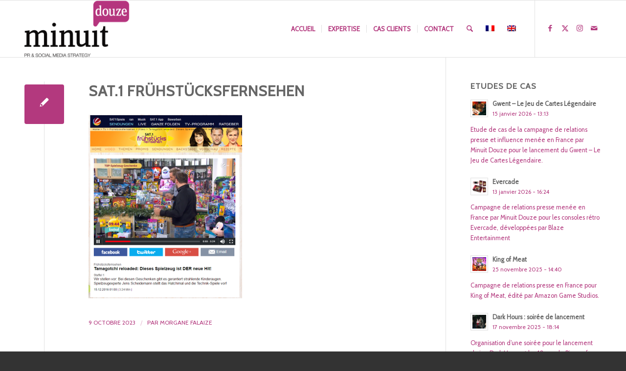

--- FILE ---
content_type: text/html; charset=UTF-8
request_url: https://www.minuitdouze.com/2018/01/yo-kai-watch/sat-1-fruhstucksfernsehen/
body_size: 28712
content:
<!DOCTYPE html>
<html dir="ltr" lang="fr-FR" prefix="og: https://ogp.me/ns#" class="html_stretched responsive av-preloader-disabled  html_header_top html_logo_left html_main_nav_header html_menu_right html_large html_header_sticky html_header_shrinking html_mobile_menu_phone html_header_searchicon html_content_align_center html_header_unstick_top_disabled html_header_stretch_disabled html_elegant-blog html_modern-blog html_av-submenu-hidden html_av-submenu-display-click html_av-overlay-side html_av-overlay-side-classic html_av-submenu-noclone html_entry_id_29440 av-cookies-no-cookie-consent av-no-preview av-default-lightbox html_text_menu_active av-mobile-menu-switch-default">
<head>
<meta charset="UTF-8" />
<meta name="robots" content="index, follow" />


<!-- mobile setting -->
<meta name="viewport" content="width=device-width, initial-scale=1">

<!-- Scripts/CSS and wp_head hook -->
<title>Sat.1 Frühstücksfernsehen | Minuit Douze</title>
<link href="https://fonts.googleapis.com/css?family=Lato:100,100i,200,200i,300,300i,400,400i,500,500i,600,600i,700,700i,800,800i,900,900i%7CNunito:100,100i,200,200i,300,300i,400,400i,500,500i,600,600i,700,700i,800,800i,900,900i%7CCaveat:100,100i,200,200i,300,300i,400,400i,500,500i,600,600i,700,700i,800,800i,900,900i%7COpen+Sans:100,100i,200,200i,300,300i,400,400i,500,500i,600,600i,700,700i,800,800i,900,900i" rel="stylesheet"><link rel="alternate" hreflang="fr" href="https://www.minuitdouze.com/2018/01/yo-kai-watch/sat-1-fruhstucksfernsehen/" />
<link rel="alternate" hreflang="en" href="https://www.minuitdouze.com/?attachment_id=29441&#038;lang=en" />
<link rel="alternate" hreflang="x-default" href="https://www.minuitdouze.com/2018/01/yo-kai-watch/sat-1-fruhstucksfernsehen/" />

		<!-- All in One SEO 4.9.2 - aioseo.com -->
	<meta name="robots" content="max-image-preview:large" />
	<meta name="author" content="Morgane Falaize"/>
	<meta name="google-site-verification" content="16mzL3WRXQ2A8URTuVMUhA8_XRJurEea5gKl_c7CozA" />
	<link rel="canonical" href="https://www.minuitdouze.com/2018/01/yo-kai-watch/sat-1-fruhstucksfernsehen/" />
	<meta name="generator" content="All in One SEO (AIOSEO) 4.9.2" />
		<meta property="og:locale" content="fr_FR" />
		<meta property="og:site_name" content="Minuit Douze | Relations presse, Influence et Social Media" />
		<meta property="og:type" content="article" />
		<meta property="og:title" content="Sat.1 Frühstücksfernsehen | Minuit Douze" />
		<meta property="og:url" content="https://www.minuitdouze.com/2018/01/yo-kai-watch/sat-1-fruhstucksfernsehen/" />
		<meta property="article:published_time" content="2023-10-09T14:53:36+00:00" />
		<meta property="article:modified_time" content="2023-10-09T14:53:36+00:00" />
		<meta name="twitter:card" content="summary" />
		<meta name="twitter:site" content="@minuit_douze" />
		<meta name="twitter:title" content="Sat.1 Frühstücksfernsehen | Minuit Douze" />
		<meta name="twitter:creator" content="@minuit_douze" />
		<script type="application/ld+json" class="aioseo-schema">
			{"@context":"https:\/\/schema.org","@graph":[{"@type":"BreadcrumbList","@id":"https:\/\/www.minuitdouze.com\/2018\/01\/yo-kai-watch\/sat-1-fruhstucksfernsehen\/#breadcrumblist","itemListElement":[{"@type":"ListItem","@id":"https:\/\/www.minuitdouze.com#listItem","position":1,"name":"Accueil","item":"https:\/\/www.minuitdouze.com","nextItem":{"@type":"ListItem","@id":"https:\/\/www.minuitdouze.com\/2018\/01\/yo-kai-watch\/sat-1-fruhstucksfernsehen\/#listItem","name":"Sat.1 Fr\u00fchst\u00fccksfernsehen"}},{"@type":"ListItem","@id":"https:\/\/www.minuitdouze.com\/2018\/01\/yo-kai-watch\/sat-1-fruhstucksfernsehen\/#listItem","position":2,"name":"Sat.1 Fr\u00fchst\u00fccksfernsehen","previousItem":{"@type":"ListItem","@id":"https:\/\/www.minuitdouze.com#listItem","name":"Accueil"}}]},{"@type":"ItemPage","@id":"https:\/\/www.minuitdouze.com\/2018\/01\/yo-kai-watch\/sat-1-fruhstucksfernsehen\/#itempage","url":"https:\/\/www.minuitdouze.com\/2018\/01\/yo-kai-watch\/sat-1-fruhstucksfernsehen\/","name":"Sat.1 Fr\u00fchst\u00fccksfernsehen | Minuit Douze","inLanguage":"fr-FR","isPartOf":{"@id":"https:\/\/www.minuitdouze.com\/#website"},"breadcrumb":{"@id":"https:\/\/www.minuitdouze.com\/2018\/01\/yo-kai-watch\/sat-1-fruhstucksfernsehen\/#breadcrumblist"},"author":{"@id":"https:\/\/www.minuitdouze.com\/author\/admin\/#author"},"creator":{"@id":"https:\/\/www.minuitdouze.com\/author\/admin\/#author"},"datePublished":"2023-10-09T16:53:36+02:00","dateModified":"2023-10-09T16:53:36+02:00"},{"@type":"Organization","@id":"https:\/\/www.minuitdouze.com\/#organization","name":"Minuit Douze","description":"Relations presse, Influence et Social Media","url":"https:\/\/www.minuitdouze.com\/","logo":{"@type":"ImageObject","url":"https:\/\/www.minuitdouze.com\/wp-content\/uploads\/Minuit_Douze_logo-1.png","@id":"https:\/\/www.minuitdouze.com\/2018\/01\/yo-kai-watch\/sat-1-fruhstucksfernsehen\/#organizationLogo","width":494,"height":266},"image":{"@id":"https:\/\/www.minuitdouze.com\/2018\/01\/yo-kai-watch\/sat-1-fruhstucksfernsehen\/#organizationLogo"},"sameAs":["https:\/\/twitter.com\/minuit_douze","https:\/\/www.instagram.com\/Minuit_douze"]},{"@type":"Person","@id":"https:\/\/www.minuitdouze.com\/author\/admin\/#author","url":"https:\/\/www.minuitdouze.com\/author\/admin\/","name":"Morgane Falaize"},{"@type":"WebSite","@id":"https:\/\/www.minuitdouze.com\/#website","url":"https:\/\/www.minuitdouze.com\/","name":"Minuit Douze","description":"Relations presse, Influence et Social Media","inLanguage":"fr-FR","publisher":{"@id":"https:\/\/www.minuitdouze.com\/#organization"}}]}
		</script>
		<!-- All in One SEO -->

<link rel="alternate" type="application/rss+xml" title="Minuit Douze &raquo; Flux" href="https://www.minuitdouze.com/feed/" />
<link rel="alternate" type="application/rss+xml" title="Minuit Douze &raquo; Flux des commentaires" href="https://www.minuitdouze.com/comments/feed/" />
<link rel="alternate" title="oEmbed (JSON)" type="application/json+oembed" href="https://www.minuitdouze.com/wp-json/oembed/1.0/embed?url=https%3A%2F%2Fwww.minuitdouze.com%2F2018%2F01%2Fyo-kai-watch%2Fsat-1-fruhstucksfernsehen%2F" />
<link rel="alternate" title="oEmbed (XML)" type="text/xml+oembed" href="https://www.minuitdouze.com/wp-json/oembed/1.0/embed?url=https%3A%2F%2Fwww.minuitdouze.com%2F2018%2F01%2Fyo-kai-watch%2Fsat-1-fruhstucksfernsehen%2F&#038;format=xml" />

<!-- google webfont font replacement -->

			<script type='text/javascript'>

				(function() {

					/*	check if webfonts are disabled by user setting via cookie - or user must opt in.	*/
					var html = document.getElementsByTagName('html')[0];
					var cookie_check = html.className.indexOf('av-cookies-needs-opt-in') >= 0 || html.className.indexOf('av-cookies-can-opt-out') >= 0;
					var allow_continue = true;
					var silent_accept_cookie = html.className.indexOf('av-cookies-user-silent-accept') >= 0;

					if( cookie_check && ! silent_accept_cookie )
					{
						if( ! document.cookie.match(/aviaCookieConsent/) || html.className.indexOf('av-cookies-session-refused') >= 0 )
						{
							allow_continue = false;
						}
						else
						{
							if( ! document.cookie.match(/aviaPrivacyRefuseCookiesHideBar/) )
							{
								allow_continue = false;
							}
							else if( ! document.cookie.match(/aviaPrivacyEssentialCookiesEnabled/) )
							{
								allow_continue = false;
							}
							else if( document.cookie.match(/aviaPrivacyGoogleWebfontsDisabled/) )
							{
								allow_continue = false;
							}
						}
					}

					if( allow_continue )
					{
						var f = document.createElement('link');

						f.type 	= 'text/css';
						f.rel 	= 'stylesheet';
						f.href 	= 'https://fonts.googleapis.com/css?family=Cabin&display=auto';
						f.id 	= 'avia-google-webfont';

						document.getElementsByTagName('head')[0].appendChild(f);
					}
				})();

			</script>
			<style id='wp-img-auto-sizes-contain-inline-css' type='text/css'>
img:is([sizes=auto i],[sizes^="auto," i]){contain-intrinsic-size:3000px 1500px}
/*# sourceURL=wp-img-auto-sizes-contain-inline-css */
</style>

<link rel='stylesheet' id='avia-grid-css' href='https://www.minuitdouze.com/wp-content/themes/enfold/css/grid.css?ver=7.1.3' type='text/css' media='all' />
<link rel='stylesheet' id='avia-base-css' href='https://www.minuitdouze.com/wp-content/themes/enfold/css/base.css?ver=7.1.3' type='text/css' media='all' />
<link rel='stylesheet' id='avia-layout-css' href='https://www.minuitdouze.com/wp-content/themes/enfold/css/layout.css?ver=7.1.3' type='text/css' media='all' />
<link rel='stylesheet' id='avia-module-blog-css' href='https://www.minuitdouze.com/wp-content/themes/enfold/config-templatebuilder/avia-shortcodes/blog/blog.css?ver=7.1.3' type='text/css' media='all' />
<link rel='stylesheet' id='avia-module-postslider-css' href='https://www.minuitdouze.com/wp-content/themes/enfold/config-templatebuilder/avia-shortcodes/postslider/postslider.css?ver=7.1.3' type='text/css' media='all' />
<link rel='stylesheet' id='avia-module-button-css' href='https://www.minuitdouze.com/wp-content/themes/enfold/config-templatebuilder/avia-shortcodes/buttons/buttons.css?ver=7.1.3' type='text/css' media='all' />
<link rel='stylesheet' id='avia-module-button-fullwidth-css' href='https://www.minuitdouze.com/wp-content/themes/enfold/config-templatebuilder/avia-shortcodes/buttons_fullwidth/buttons_fullwidth.css?ver=7.1.3' type='text/css' media='all' />
<link rel='stylesheet' id='avia-module-comments-css' href='https://www.minuitdouze.com/wp-content/themes/enfold/config-templatebuilder/avia-shortcodes/comments/comments.css?ver=7.1.3' type='text/css' media='all' />
<link rel='stylesheet' id='avia-module-contact-css' href='https://www.minuitdouze.com/wp-content/themes/enfold/config-templatebuilder/avia-shortcodes/contact/contact.css?ver=7.1.3' type='text/css' media='all' />
<link rel='stylesheet' id='avia-module-slideshow-css' href='https://www.minuitdouze.com/wp-content/themes/enfold/config-templatebuilder/avia-shortcodes/slideshow/slideshow.css?ver=7.1.3' type='text/css' media='all' />
<link rel='stylesheet' id='avia-module-gallery-css' href='https://www.minuitdouze.com/wp-content/themes/enfold/config-templatebuilder/avia-shortcodes/gallery/gallery.css?ver=7.1.3' type='text/css' media='all' />
<link rel='stylesheet' id='avia-module-maps-css' href='https://www.minuitdouze.com/wp-content/themes/enfold/config-templatebuilder/avia-shortcodes/google_maps/google_maps.css?ver=7.1.3' type='text/css' media='all' />
<link rel='stylesheet' id='avia-module-gridrow-css' href='https://www.minuitdouze.com/wp-content/themes/enfold/config-templatebuilder/avia-shortcodes/grid_row/grid_row.css?ver=7.1.3' type='text/css' media='all' />
<link rel='stylesheet' id='avia-module-heading-css' href='https://www.minuitdouze.com/wp-content/themes/enfold/config-templatebuilder/avia-shortcodes/heading/heading.css?ver=7.1.3' type='text/css' media='all' />
<link rel='stylesheet' id='avia-module-rotator-css' href='https://www.minuitdouze.com/wp-content/themes/enfold/config-templatebuilder/avia-shortcodes/headline_rotator/headline_rotator.css?ver=7.1.3' type='text/css' media='all' />
<link rel='stylesheet' id='avia-module-hr-css' href='https://www.minuitdouze.com/wp-content/themes/enfold/config-templatebuilder/avia-shortcodes/hr/hr.css?ver=7.1.3' type='text/css' media='all' />
<link rel='stylesheet' id='avia-module-icon-css' href='https://www.minuitdouze.com/wp-content/themes/enfold/config-templatebuilder/avia-shortcodes/icon/icon.css?ver=7.1.3' type='text/css' media='all' />
<link rel='stylesheet' id='avia-module-iconbox-css' href='https://www.minuitdouze.com/wp-content/themes/enfold/config-templatebuilder/avia-shortcodes/iconbox/iconbox.css?ver=7.1.3' type='text/css' media='all' />
<link rel='stylesheet' id='avia-module-iconlist-css' href='https://www.minuitdouze.com/wp-content/themes/enfold/config-templatebuilder/avia-shortcodes/iconlist/iconlist.css?ver=7.1.3' type='text/css' media='all' />
<link rel='stylesheet' id='avia-module-image-css' href='https://www.minuitdouze.com/wp-content/themes/enfold/config-templatebuilder/avia-shortcodes/image/image.css?ver=7.1.3' type='text/css' media='all' />
<link rel='stylesheet' id='avia-module-hotspot-css' href='https://www.minuitdouze.com/wp-content/themes/enfold/config-templatebuilder/avia-shortcodes/image_hotspots/image_hotspots.css?ver=7.1.3' type='text/css' media='all' />
<link rel='stylesheet' id='avia-module-masonry-css' href='https://www.minuitdouze.com/wp-content/themes/enfold/config-templatebuilder/avia-shortcodes/masonry_entries/masonry_entries.css?ver=7.1.3' type='text/css' media='all' />
<link rel='stylesheet' id='avia-siteloader-css' href='https://www.minuitdouze.com/wp-content/themes/enfold/css/avia-snippet-site-preloader.css?ver=7.1.3' type='text/css' media='all' />
<link rel='stylesheet' id='avia-module-numbers-css' href='https://www.minuitdouze.com/wp-content/themes/enfold/config-templatebuilder/avia-shortcodes/numbers/numbers.css?ver=7.1.3' type='text/css' media='all' />
<link rel='stylesheet' id='avia-module-portfolio-css' href='https://www.minuitdouze.com/wp-content/themes/enfold/config-templatebuilder/avia-shortcodes/portfolio/portfolio.css?ver=7.1.3' type='text/css' media='all' />
<link rel='stylesheet' id='avia-module-promobox-css' href='https://www.minuitdouze.com/wp-content/themes/enfold/config-templatebuilder/avia-shortcodes/promobox/promobox.css?ver=7.1.3' type='text/css' media='all' />
<link rel='stylesheet' id='avia-module-slideshow-ls-css' href='https://www.minuitdouze.com/wp-content/themes/enfold/config-templatebuilder/avia-shortcodes/slideshow_layerslider/slideshow_layerslider.css?ver=7.1.3' type='text/css' media='all' />
<link rel='stylesheet' id='avia-module-social-css' href='https://www.minuitdouze.com/wp-content/themes/enfold/config-templatebuilder/avia-shortcodes/social_share/social_share.css?ver=7.1.3' type='text/css' media='all' />
<link rel='stylesheet' id='avia-module-tabs-css' href='https://www.minuitdouze.com/wp-content/themes/enfold/config-templatebuilder/avia-shortcodes/tabs/tabs.css?ver=7.1.3' type='text/css' media='all' />
<link rel='stylesheet' id='avia-module-team-css' href='https://www.minuitdouze.com/wp-content/themes/enfold/config-templatebuilder/avia-shortcodes/team/team.css?ver=7.1.3' type='text/css' media='all' />
<link rel='stylesheet' id='avia-module-video-css' href='https://www.minuitdouze.com/wp-content/themes/enfold/config-templatebuilder/avia-shortcodes/video/video.css?ver=7.1.3' type='text/css' media='all' />
<link rel='stylesheet' id='sbr_styles-css' href='https://www.minuitdouze.com/wp-content/plugins/reviews-feed/assets/css/sbr-styles.min.css?ver=2.1.1' type='text/css' media='all' />
<link rel='stylesheet' id='sbi_styles-css' href='https://www.minuitdouze.com/wp-content/plugins/instagram-feed/css/sbi-styles.min.css?ver=6.10.0' type='text/css' media='all' />
<link rel='stylesheet' id='layerslider-css' href='https://www.minuitdouze.com/wp-content/plugins/LayerSlider/assets/static/layerslider/css/layerslider.css?ver=8.1.2' type='text/css' media='all' />
<style id='wp-emoji-styles-inline-css' type='text/css'>

	img.wp-smiley, img.emoji {
		display: inline !important;
		border: none !important;
		box-shadow: none !important;
		height: 1em !important;
		width: 1em !important;
		margin: 0 0.07em !important;
		vertical-align: -0.1em !important;
		background: none !important;
		padding: 0 !important;
	}
/*# sourceURL=wp-emoji-styles-inline-css */
</style>
<link rel='stylesheet' id='wp-block-library-css' href='https://www.minuitdouze.com/wp-includes/css/dist/block-library/style.min.css?ver=6.9' type='text/css' media='all' />
<style id='global-styles-inline-css' type='text/css'>
:root{--wp--preset--aspect-ratio--square: 1;--wp--preset--aspect-ratio--4-3: 4/3;--wp--preset--aspect-ratio--3-4: 3/4;--wp--preset--aspect-ratio--3-2: 3/2;--wp--preset--aspect-ratio--2-3: 2/3;--wp--preset--aspect-ratio--16-9: 16/9;--wp--preset--aspect-ratio--9-16: 9/16;--wp--preset--color--black: #000000;--wp--preset--color--cyan-bluish-gray: #abb8c3;--wp--preset--color--white: #ffffff;--wp--preset--color--pale-pink: #f78da7;--wp--preset--color--vivid-red: #cf2e2e;--wp--preset--color--luminous-vivid-orange: #ff6900;--wp--preset--color--luminous-vivid-amber: #fcb900;--wp--preset--color--light-green-cyan: #7bdcb5;--wp--preset--color--vivid-green-cyan: #00d084;--wp--preset--color--pale-cyan-blue: #8ed1fc;--wp--preset--color--vivid-cyan-blue: #0693e3;--wp--preset--color--vivid-purple: #9b51e0;--wp--preset--color--metallic-red: #b02b2c;--wp--preset--color--maximum-yellow-red: #edae44;--wp--preset--color--yellow-sun: #eeee22;--wp--preset--color--palm-leaf: #83a846;--wp--preset--color--aero: #7bb0e7;--wp--preset--color--old-lavender: #745f7e;--wp--preset--color--steel-teal: #5f8789;--wp--preset--color--raspberry-pink: #d65799;--wp--preset--color--medium-turquoise: #4ecac2;--wp--preset--gradient--vivid-cyan-blue-to-vivid-purple: linear-gradient(135deg,rgb(6,147,227) 0%,rgb(155,81,224) 100%);--wp--preset--gradient--light-green-cyan-to-vivid-green-cyan: linear-gradient(135deg,rgb(122,220,180) 0%,rgb(0,208,130) 100%);--wp--preset--gradient--luminous-vivid-amber-to-luminous-vivid-orange: linear-gradient(135deg,rgb(252,185,0) 0%,rgb(255,105,0) 100%);--wp--preset--gradient--luminous-vivid-orange-to-vivid-red: linear-gradient(135deg,rgb(255,105,0) 0%,rgb(207,46,46) 100%);--wp--preset--gradient--very-light-gray-to-cyan-bluish-gray: linear-gradient(135deg,rgb(238,238,238) 0%,rgb(169,184,195) 100%);--wp--preset--gradient--cool-to-warm-spectrum: linear-gradient(135deg,rgb(74,234,220) 0%,rgb(151,120,209) 20%,rgb(207,42,186) 40%,rgb(238,44,130) 60%,rgb(251,105,98) 80%,rgb(254,248,76) 100%);--wp--preset--gradient--blush-light-purple: linear-gradient(135deg,rgb(255,206,236) 0%,rgb(152,150,240) 100%);--wp--preset--gradient--blush-bordeaux: linear-gradient(135deg,rgb(254,205,165) 0%,rgb(254,45,45) 50%,rgb(107,0,62) 100%);--wp--preset--gradient--luminous-dusk: linear-gradient(135deg,rgb(255,203,112) 0%,rgb(199,81,192) 50%,rgb(65,88,208) 100%);--wp--preset--gradient--pale-ocean: linear-gradient(135deg,rgb(255,245,203) 0%,rgb(182,227,212) 50%,rgb(51,167,181) 100%);--wp--preset--gradient--electric-grass: linear-gradient(135deg,rgb(202,248,128) 0%,rgb(113,206,126) 100%);--wp--preset--gradient--midnight: linear-gradient(135deg,rgb(2,3,129) 0%,rgb(40,116,252) 100%);--wp--preset--font-size--small: 1rem;--wp--preset--font-size--medium: 1.125rem;--wp--preset--font-size--large: 1.75rem;--wp--preset--font-size--x-large: clamp(1.75rem, 3vw, 2.25rem);--wp--preset--spacing--20: 0.44rem;--wp--preset--spacing--30: 0.67rem;--wp--preset--spacing--40: 1rem;--wp--preset--spacing--50: 1.5rem;--wp--preset--spacing--60: 2.25rem;--wp--preset--spacing--70: 3.38rem;--wp--preset--spacing--80: 5.06rem;--wp--preset--shadow--natural: 6px 6px 9px rgba(0, 0, 0, 0.2);--wp--preset--shadow--deep: 12px 12px 50px rgba(0, 0, 0, 0.4);--wp--preset--shadow--sharp: 6px 6px 0px rgba(0, 0, 0, 0.2);--wp--preset--shadow--outlined: 6px 6px 0px -3px rgb(255, 255, 255), 6px 6px rgb(0, 0, 0);--wp--preset--shadow--crisp: 6px 6px 0px rgb(0, 0, 0);}:root { --wp--style--global--content-size: 800px;--wp--style--global--wide-size: 1130px; }:where(body) { margin: 0; }.wp-site-blocks > .alignleft { float: left; margin-right: 2em; }.wp-site-blocks > .alignright { float: right; margin-left: 2em; }.wp-site-blocks > .aligncenter { justify-content: center; margin-left: auto; margin-right: auto; }:where(.is-layout-flex){gap: 0.5em;}:where(.is-layout-grid){gap: 0.5em;}.is-layout-flow > .alignleft{float: left;margin-inline-start: 0;margin-inline-end: 2em;}.is-layout-flow > .alignright{float: right;margin-inline-start: 2em;margin-inline-end: 0;}.is-layout-flow > .aligncenter{margin-left: auto !important;margin-right: auto !important;}.is-layout-constrained > .alignleft{float: left;margin-inline-start: 0;margin-inline-end: 2em;}.is-layout-constrained > .alignright{float: right;margin-inline-start: 2em;margin-inline-end: 0;}.is-layout-constrained > .aligncenter{margin-left: auto !important;margin-right: auto !important;}.is-layout-constrained > :where(:not(.alignleft):not(.alignright):not(.alignfull)){max-width: var(--wp--style--global--content-size);margin-left: auto !important;margin-right: auto !important;}.is-layout-constrained > .alignwide{max-width: var(--wp--style--global--wide-size);}body .is-layout-flex{display: flex;}.is-layout-flex{flex-wrap: wrap;align-items: center;}.is-layout-flex > :is(*, div){margin: 0;}body .is-layout-grid{display: grid;}.is-layout-grid > :is(*, div){margin: 0;}body{padding-top: 0px;padding-right: 0px;padding-bottom: 0px;padding-left: 0px;}a:where(:not(.wp-element-button)){text-decoration: underline;}:root :where(.wp-element-button, .wp-block-button__link){background-color: #32373c;border-width: 0;color: #fff;font-family: inherit;font-size: inherit;font-style: inherit;font-weight: inherit;letter-spacing: inherit;line-height: inherit;padding-top: calc(0.667em + 2px);padding-right: calc(1.333em + 2px);padding-bottom: calc(0.667em + 2px);padding-left: calc(1.333em + 2px);text-decoration: none;text-transform: inherit;}.has-black-color{color: var(--wp--preset--color--black) !important;}.has-cyan-bluish-gray-color{color: var(--wp--preset--color--cyan-bluish-gray) !important;}.has-white-color{color: var(--wp--preset--color--white) !important;}.has-pale-pink-color{color: var(--wp--preset--color--pale-pink) !important;}.has-vivid-red-color{color: var(--wp--preset--color--vivid-red) !important;}.has-luminous-vivid-orange-color{color: var(--wp--preset--color--luminous-vivid-orange) !important;}.has-luminous-vivid-amber-color{color: var(--wp--preset--color--luminous-vivid-amber) !important;}.has-light-green-cyan-color{color: var(--wp--preset--color--light-green-cyan) !important;}.has-vivid-green-cyan-color{color: var(--wp--preset--color--vivid-green-cyan) !important;}.has-pale-cyan-blue-color{color: var(--wp--preset--color--pale-cyan-blue) !important;}.has-vivid-cyan-blue-color{color: var(--wp--preset--color--vivid-cyan-blue) !important;}.has-vivid-purple-color{color: var(--wp--preset--color--vivid-purple) !important;}.has-metallic-red-color{color: var(--wp--preset--color--metallic-red) !important;}.has-maximum-yellow-red-color{color: var(--wp--preset--color--maximum-yellow-red) !important;}.has-yellow-sun-color{color: var(--wp--preset--color--yellow-sun) !important;}.has-palm-leaf-color{color: var(--wp--preset--color--palm-leaf) !important;}.has-aero-color{color: var(--wp--preset--color--aero) !important;}.has-old-lavender-color{color: var(--wp--preset--color--old-lavender) !important;}.has-steel-teal-color{color: var(--wp--preset--color--steel-teal) !important;}.has-raspberry-pink-color{color: var(--wp--preset--color--raspberry-pink) !important;}.has-medium-turquoise-color{color: var(--wp--preset--color--medium-turquoise) !important;}.has-black-background-color{background-color: var(--wp--preset--color--black) !important;}.has-cyan-bluish-gray-background-color{background-color: var(--wp--preset--color--cyan-bluish-gray) !important;}.has-white-background-color{background-color: var(--wp--preset--color--white) !important;}.has-pale-pink-background-color{background-color: var(--wp--preset--color--pale-pink) !important;}.has-vivid-red-background-color{background-color: var(--wp--preset--color--vivid-red) !important;}.has-luminous-vivid-orange-background-color{background-color: var(--wp--preset--color--luminous-vivid-orange) !important;}.has-luminous-vivid-amber-background-color{background-color: var(--wp--preset--color--luminous-vivid-amber) !important;}.has-light-green-cyan-background-color{background-color: var(--wp--preset--color--light-green-cyan) !important;}.has-vivid-green-cyan-background-color{background-color: var(--wp--preset--color--vivid-green-cyan) !important;}.has-pale-cyan-blue-background-color{background-color: var(--wp--preset--color--pale-cyan-blue) !important;}.has-vivid-cyan-blue-background-color{background-color: var(--wp--preset--color--vivid-cyan-blue) !important;}.has-vivid-purple-background-color{background-color: var(--wp--preset--color--vivid-purple) !important;}.has-metallic-red-background-color{background-color: var(--wp--preset--color--metallic-red) !important;}.has-maximum-yellow-red-background-color{background-color: var(--wp--preset--color--maximum-yellow-red) !important;}.has-yellow-sun-background-color{background-color: var(--wp--preset--color--yellow-sun) !important;}.has-palm-leaf-background-color{background-color: var(--wp--preset--color--palm-leaf) !important;}.has-aero-background-color{background-color: var(--wp--preset--color--aero) !important;}.has-old-lavender-background-color{background-color: var(--wp--preset--color--old-lavender) !important;}.has-steel-teal-background-color{background-color: var(--wp--preset--color--steel-teal) !important;}.has-raspberry-pink-background-color{background-color: var(--wp--preset--color--raspberry-pink) !important;}.has-medium-turquoise-background-color{background-color: var(--wp--preset--color--medium-turquoise) !important;}.has-black-border-color{border-color: var(--wp--preset--color--black) !important;}.has-cyan-bluish-gray-border-color{border-color: var(--wp--preset--color--cyan-bluish-gray) !important;}.has-white-border-color{border-color: var(--wp--preset--color--white) !important;}.has-pale-pink-border-color{border-color: var(--wp--preset--color--pale-pink) !important;}.has-vivid-red-border-color{border-color: var(--wp--preset--color--vivid-red) !important;}.has-luminous-vivid-orange-border-color{border-color: var(--wp--preset--color--luminous-vivid-orange) !important;}.has-luminous-vivid-amber-border-color{border-color: var(--wp--preset--color--luminous-vivid-amber) !important;}.has-light-green-cyan-border-color{border-color: var(--wp--preset--color--light-green-cyan) !important;}.has-vivid-green-cyan-border-color{border-color: var(--wp--preset--color--vivid-green-cyan) !important;}.has-pale-cyan-blue-border-color{border-color: var(--wp--preset--color--pale-cyan-blue) !important;}.has-vivid-cyan-blue-border-color{border-color: var(--wp--preset--color--vivid-cyan-blue) !important;}.has-vivid-purple-border-color{border-color: var(--wp--preset--color--vivid-purple) !important;}.has-metallic-red-border-color{border-color: var(--wp--preset--color--metallic-red) !important;}.has-maximum-yellow-red-border-color{border-color: var(--wp--preset--color--maximum-yellow-red) !important;}.has-yellow-sun-border-color{border-color: var(--wp--preset--color--yellow-sun) !important;}.has-palm-leaf-border-color{border-color: var(--wp--preset--color--palm-leaf) !important;}.has-aero-border-color{border-color: var(--wp--preset--color--aero) !important;}.has-old-lavender-border-color{border-color: var(--wp--preset--color--old-lavender) !important;}.has-steel-teal-border-color{border-color: var(--wp--preset--color--steel-teal) !important;}.has-raspberry-pink-border-color{border-color: var(--wp--preset--color--raspberry-pink) !important;}.has-medium-turquoise-border-color{border-color: var(--wp--preset--color--medium-turquoise) !important;}.has-vivid-cyan-blue-to-vivid-purple-gradient-background{background: var(--wp--preset--gradient--vivid-cyan-blue-to-vivid-purple) !important;}.has-light-green-cyan-to-vivid-green-cyan-gradient-background{background: var(--wp--preset--gradient--light-green-cyan-to-vivid-green-cyan) !important;}.has-luminous-vivid-amber-to-luminous-vivid-orange-gradient-background{background: var(--wp--preset--gradient--luminous-vivid-amber-to-luminous-vivid-orange) !important;}.has-luminous-vivid-orange-to-vivid-red-gradient-background{background: var(--wp--preset--gradient--luminous-vivid-orange-to-vivid-red) !important;}.has-very-light-gray-to-cyan-bluish-gray-gradient-background{background: var(--wp--preset--gradient--very-light-gray-to-cyan-bluish-gray) !important;}.has-cool-to-warm-spectrum-gradient-background{background: var(--wp--preset--gradient--cool-to-warm-spectrum) !important;}.has-blush-light-purple-gradient-background{background: var(--wp--preset--gradient--blush-light-purple) !important;}.has-blush-bordeaux-gradient-background{background: var(--wp--preset--gradient--blush-bordeaux) !important;}.has-luminous-dusk-gradient-background{background: var(--wp--preset--gradient--luminous-dusk) !important;}.has-pale-ocean-gradient-background{background: var(--wp--preset--gradient--pale-ocean) !important;}.has-electric-grass-gradient-background{background: var(--wp--preset--gradient--electric-grass) !important;}.has-midnight-gradient-background{background: var(--wp--preset--gradient--midnight) !important;}.has-small-font-size{font-size: var(--wp--preset--font-size--small) !important;}.has-medium-font-size{font-size: var(--wp--preset--font-size--medium) !important;}.has-large-font-size{font-size: var(--wp--preset--font-size--large) !important;}.has-x-large-font-size{font-size: var(--wp--preset--font-size--x-large) !important;}
/*# sourceURL=global-styles-inline-css */
</style>

<link rel='stylesheet' id='osm-map-css-css' href='https://www.minuitdouze.com/wp-content/plugins/osm/css/osm_map.css?ver=6.9' type='text/css' media='all' />
<link rel='stylesheet' id='osm-ol3-css-css' href='https://www.minuitdouze.com/wp-content/plugins/osm/js/OL/7.1.0/ol.css?ver=6.9' type='text/css' media='all' />
<link rel='stylesheet' id='osm-ol3-ext-css-css' href='https://www.minuitdouze.com/wp-content/plugins/osm/css/osm_map_v3.css?ver=6.9' type='text/css' media='all' />
<link rel='stylesheet' id='wpml-legacy-dropdown-0-css' href='https://www.minuitdouze.com/wp-content/plugins/sitepress-multilingual-cms/templates/language-switchers/legacy-dropdown/style.min.css?ver=1' type='text/css' media='all' />
<style id='wpml-legacy-dropdown-0-inline-css' type='text/css'>
.wpml-ls-statics-shortcode_actions, .wpml-ls-statics-shortcode_actions .wpml-ls-sub-menu, .wpml-ls-statics-shortcode_actions a {border-color:#EEEEEE;}.wpml-ls-statics-shortcode_actions a, .wpml-ls-statics-shortcode_actions .wpml-ls-sub-menu a, .wpml-ls-statics-shortcode_actions .wpml-ls-sub-menu a:link, .wpml-ls-statics-shortcode_actions li:not(.wpml-ls-current-language) .wpml-ls-link, .wpml-ls-statics-shortcode_actions li:not(.wpml-ls-current-language) .wpml-ls-link:link {color:#444444;background-color:#ffffff;}.wpml-ls-statics-shortcode_actions .wpml-ls-sub-menu a:hover,.wpml-ls-statics-shortcode_actions .wpml-ls-sub-menu a:focus, .wpml-ls-statics-shortcode_actions .wpml-ls-sub-menu a:link:hover, .wpml-ls-statics-shortcode_actions .wpml-ls-sub-menu a:link:focus {color:#000000;background-color:#eeeeee;}.wpml-ls-statics-shortcode_actions .wpml-ls-current-language > a {color:#444444;background-color:#ffffff;}.wpml-ls-statics-shortcode_actions .wpml-ls-current-language:hover>a, .wpml-ls-statics-shortcode_actions .wpml-ls-current-language>a:focus {color:#000000;background-color:#eeeeee;}
#lang_sel img, #lang_sel_list img, #lang_sel_footer img { display: inline; }
/*# sourceURL=wpml-legacy-dropdown-0-inline-css */
</style>
<link rel='stylesheet' id='avia-scs-css' href='https://www.minuitdouze.com/wp-content/themes/enfold/css/shortcodes.css?ver=7.1.3' type='text/css' media='all' />
<link rel='stylesheet' id='avia-fold-unfold-css' href='https://www.minuitdouze.com/wp-content/themes/enfold/css/avia-snippet-fold-unfold.css?ver=7.1.3' type='text/css' media='all' />
<link rel='stylesheet' id='avia-popup-css-css' href='https://www.minuitdouze.com/wp-content/themes/enfold/js/aviapopup/magnific-popup.min.css?ver=7.1.3' type='text/css' media='screen' />
<link rel='stylesheet' id='avia-lightbox-css' href='https://www.minuitdouze.com/wp-content/themes/enfold/css/avia-snippet-lightbox.css?ver=7.1.3' type='text/css' media='screen' />
<link rel='stylesheet' id='avia-widget-css-css' href='https://www.minuitdouze.com/wp-content/themes/enfold/css/avia-snippet-widget.css?ver=7.1.3' type='text/css' media='screen' />
<link rel='stylesheet' id='avia-dynamic-css' href='https://www.minuitdouze.com/wp-content/uploads/dynamic_avia/enfold.css?ver=6969594fd3020' type='text/css' media='all' />
<link rel='stylesheet' id='avia-custom-css' href='https://www.minuitdouze.com/wp-content/themes/enfold/css/custom.css?ver=7.1.3' type='text/css' media='all' />
<link rel='stylesheet' id='avia-wpml-css' href='https://www.minuitdouze.com/wp-content/themes/enfold/config-wpml/wpml-mod.css?ver=7.1.3' type='text/css' media='all' />
<script type="text/javascript" src="https://www.minuitdouze.com/wp-includes/js/jquery/jquery.min.js?ver=3.7.1" id="jquery-core-js"></script>
<script type="text/javascript" src="https://www.minuitdouze.com/wp-includes/js/jquery/jquery-migrate.min.js?ver=3.4.1" id="jquery-migrate-js"></script>
<script type="text/javascript" src="https://www.minuitdouze.com/wp-content/plugins/osm/js/OL/2.13.1/OpenLayers.js?ver=6.9" id="osm-ol-library-js"></script>
<script type="text/javascript" src="https://www.minuitdouze.com/wp-content/plugins/osm/js/OSM/openlayers/OpenStreetMap.js?ver=6.9" id="osm-osm-library-js"></script>
<script type="text/javascript" src="https://www.minuitdouze.com/wp-content/plugins/osm/js/OSeaM/harbours.js?ver=6.9" id="osm-harbours-library-js"></script>
<script type="text/javascript" src="https://www.minuitdouze.com/wp-content/plugins/osm/js/OSeaM/map_utils.js?ver=6.9" id="osm-map-utils-library-js"></script>
<script type="text/javascript" src="https://www.minuitdouze.com/wp-content/plugins/osm/js/OSeaM/utilities.js?ver=6.9" id="osm-utilities-library-js"></script>
<script type="text/javascript" src="https://www.minuitdouze.com/wp-content/plugins/osm/js/osm-plugin-lib.js?ver=6.9" id="OsmScript-js"></script>
<script type="text/javascript" src="https://www.minuitdouze.com/wp-content/plugins/osm/js/polyfill/v2/polyfill.min.js?features=requestAnimationFrame%2CElement.prototype.classList%2CURL&amp;ver=6.9" id="osm-polyfill-js"></script>
<script type="text/javascript" src="https://www.minuitdouze.com/wp-content/plugins/osm/js/OL/7.1.0/ol.js?ver=6.9" id="osm-ol3-library-js"></script>
<script type="text/javascript" src="https://www.minuitdouze.com/wp-content/plugins/osm/js/osm-v3-plugin-lib.js?ver=6.9" id="osm-ol3-ext-library-js"></script>
<script type="text/javascript" src="https://www.minuitdouze.com/wp-content/plugins/osm/js/osm-metabox-events.js?ver=6.9" id="osm-ol3-metabox-events-js"></script>
<script type="text/javascript" src="https://www.minuitdouze.com/wp-content/plugins/osm/js/osm-startup-lib.js?ver=6.9" id="osm-map-startup-js"></script>
<script type="text/javascript" src="https://www.minuitdouze.com/wp-content/plugins/sitepress-multilingual-cms/templates/language-switchers/legacy-dropdown/script.min.js?ver=1" id="wpml-legacy-dropdown-0-js"></script>
<script type="text/javascript" src="https://www.minuitdouze.com/wp-content/themes/enfold/js/avia-js.js?ver=7.1.3" id="avia-js-js"></script>
<script type="text/javascript" src="https://www.minuitdouze.com/wp-content/themes/enfold/js/avia-compat.js?ver=7.1.3" id="avia-compat-js"></script>
<script type="text/javascript" src="https://www.minuitdouze.com/wp-content/themes/enfold/config-wpml/wpml-mod.js?ver=7.1.3" id="avia-wpml-script-js"></script>
<link rel="https://api.w.org/" href="https://www.minuitdouze.com/wp-json/" /><link rel="alternate" title="JSON" type="application/json" href="https://www.minuitdouze.com/wp-json/wp/v2/media/29440" /><link rel="EditURI" type="application/rsd+xml" title="RSD" href="https://www.minuitdouze.com/xmlrpc.php?rsd" />
<meta name="generator" content="WordPress 6.9" />
<link rel='shortlink' href='https://www.minuitdouze.com/?p=29440' />
<meta name="generator" content="WPML ver:4.8.6 stt:1,4;" />

		<!-- GA Google Analytics @ https://m0n.co/ga -->
		<script async src="https://www.googletagmanager.com/gtag/js?id=UA-12811320-1"></script>
		<script>
			window.dataLayer = window.dataLayer || [];
			function gtag(){dataLayer.push(arguments);}
			gtag('js', new Date());
			gtag('config', 'UA-12811320-1');
		</script>

	<script type="text/javascript"> 

/**  all layers have to be in this global array - in further process each map will have something like vectorM[map_ol3js_n][layer_n] */
var vectorM = [[]];


/** put translations from PHP/mo to JavaScript */
var translations = [];

/** global GET-Parameters */
var HTTP_GET_VARS = [];

</script><!-- OSM plugin V6.1.9: did not add geo meta tags. --> 

<link rel="icon" href="http://www.minuitdouze.com/wp-content/uploads/cropped-Image92.png" type="image/png">
<!--[if lt IE 9]><script src="https://www.minuitdouze.com/wp-content/themes/enfold/js/html5shiv.js"></script><![endif]--><link rel="profile" href="https://gmpg.org/xfn/11" />
<link rel="alternate" type="application/rss+xml" title="Minuit Douze RSS2 Feed" href="https://www.minuitdouze.com/feed/" />
<link rel="pingback" href="https://www.minuitdouze.com/xmlrpc.php" />

<!-- To speed up the rendering and to display the site as fast as possible to the user we include some styles and scripts for above the fold content inline -->
<style type="text/css" media="screen">.ls-container,.ls-wp-container{visibility:hidden;position:relative;max-width:100%;user-select:none;-ms-user-select:none;-moz-user-select:none;-webkit-user-select:none} .ls-inner{position:relative;width:100%;height:100%;background-position:center center;z-index:30} .ls-wp-fullwidth-container{width:100%;position:relative} .ls-wp-fullwidth-helper{position:absolute} ls-scene-wrapper{width:100%;margin:0 auto;display:block !important;position:relative !important;--ls-progress:min( var(--ls-duration),var(--ls-stickduration,var(--ls-duration)) )} ls-scene-wrapper:not(.ls-layout-fixedsize){--ls-ratio-base:calc(100% / var(--ls-ratio,999999999))} ls-scene-wrapper.ls-layout-fixedsize{--ls-ratio-base:var(--ls-height)} ls-scene-wrapper{--ls-offset-full:calc(100vh - var(--ls-ratio-base));--ls-offset-half:calc(var(--ls-offset-full) / 2);--ls-p-minus-50:calc(var(--ls-progress) - 50vh);--ls-p-minus-100:calc(var(--ls-progress) - 100vh)} ls-scene-wrapper.ls-stickto-center.ls-playfrom-stick:after{--ls-padding:var(--ls-progress)} ls-scene-wrapper.ls-stickto-center.ls-playfrom-top:after{--ls-padding:calc(var(--ls-progress) + var(--ls-offset-half))} ls-scene-wrapper.ls-stickto-center.ls-playfrom-center:after{--ls-padding:calc(var(--ls-p-minus-50) + var(--ls-offset-half))} ls-scene-wrapper.ls-stickto-center.ls-playfrom-bottom:after{--ls-padding:calc(var(--ls-p-minus-100) + var(--ls-offset-half))} ls-scene-wrapper.ls-stickto-top.ls-playfrom-stick:after,ls-scene-wrapper.ls-stickto-top.ls-playfrom-top:after{--ls-padding:var(--ls-progress)} ls-scene-wrapper.ls-stickto-top.ls-playfrom-center:after{--ls-padding:var(--ls-p-minus-50)} ls-scene-wrapper.ls-stickto-top.ls-playfrom-bottom:after{--ls-padding:var(--ls-p-minus-100)} ls-scene-wrapper.ls-stickto-bottom.ls-playfrom-stick:after{--ls-padding:var(--ls-progress)} ls-scene-wrapper.ls-stickto-bottom.ls-playfrom-top:after{--ls-padding:calc(var(--ls-progress) + var(--ls-offset-full))} ls-scene-wrapper.ls-stickto-bottom.ls-playfrom-center:after{--ls-padding:calc(var(--ls-p-minus-50) + var(--ls-offset-full))} ls-scene-wrapper.ls-stickto-bottom.ls-playfrom-bottom:after{--ls-padding:calc(var(--ls-p-minus-100) + var(--ls-offset-full))} ls-scene-wrapper.ls-playfrom-stick.ls-layout-fullsize:after,ls-scene-wrapper.ls-playfrom-top.ls-layout-fullsize:after{--ls-padding:var(--ls-progress)} ls-scene-wrapper.ls-playfrom-center.ls-layout-fullsize:after{--ls-padding:var(--ls-p-minus-50)} ls-scene-wrapper.ls-playfrom-bottom.ls-layout-fullsize:after{--ls-padding:var(--ls-p-minus-100)} ls-scene-wrapper:after{content:'';display:block;width:100%;padding-bottom:var(--ls-padding,0px)} ls-scene-wrapper .ls-container{position:sticky !important;top:0} ls-silent-wrapper{width:100vw;height:100vh;z-index:-1 !important;visibility:hidden !important;opacity:0 !important;pointer-events:none !important;position:fixed !important;left:-200vw;top:-200vh} ls-scene-wrapper[data-disabled-scene]{height:auto !important} ls-scene-wrapper[data-disabled-scene]:after{display:none !important} .ls-slide-bgcolor,.ls-slide-backgrounds,.ls-slide-effects,.ls-background-videos,.ls-bg-video-overlay{-o-transform:translateZ(0);-ms-transform:translateZ(0);-moz-transform:translateZ(0);-webkit-transform:translateZ(0);transform:translateZ(0)} .ls-layers,.ls-slide-bgcolor,.ls-slide-backgrounds,.ls-slide-effects,.ls-background-videos,.ls-bg-video-overlay{width:100%;height:100%;position:absolute;left:0;top:0;overflow:hidden} .ls-text-layer .ls-ch .ls-grad-bg-overflow{display:block;position:absolute;width:100%;height:100%;z-index:-1} .ls-wrapper{padding:0 !important;visibility:visible !important;border:0 !important;z-index:1} .ls-wrapper.ls-fix-textnodes .ls-ln,.ls-wrapper.ls-fix-textnodes .ls-wd,.ls-wrapper.ls-fix-textnodes .ls-ch{position:static !important;transform:none !important} .ls-wrapper .ls-ln{white-space:nowrap} .ls-layer.ls-has-chars .ls-wd{position:static !important} .ls-layer.ls-has-chars .ls-ch{position:relative !important} .ls-layer.ls-has-words .ls-wd{position:relative !important} .ls-layer.ls-has-lines .ls-ln{position:relative !important} .ls-layer .ls-ch,.ls-layer .ls-wd,.ls-layer .ls-ln{text-decoration:inherit} .ls-layer[data-ls-text-animating-in][data-ls-mask-text-in] .ls-ch,.ls-layer[data-ls-text-animating-in][data-ls-mask-text-in] .ls-wd,.ls-layer[data-ls-text-animating-in][data-ls-mask-text-in] .ls-ln,.ls-layer[data-ls-text-animating-out][data-ls-mask-text-out] .ls-ch,.ls-layer[data-ls-text-animating-out][data-ls-mask-text-out] .ls-wd,.ls-layer[data-ls-text-animating-out][data-ls-mask-text-out] .ls-ln{clip-path:polygon(0 0,100% 0,100% 100%,0 100%)} .ls-textnode-dummy{display:inline-block !important;visibility:hidden !important;pointer-events:none !important} .ls-textnode-bgclip-wrap{left:0;top:0;position:absolute;background-clip:text;-webkit-background-clip:text;text-fill-color:transparent;-webkit-text-fill-color:transparent;text-align:left !important;pointer-events:none !important} .ls-textnode{color:transparent;text-fill-color:transparent;-webkit-text-fill-color:transparent} .ls-wrapper.ls-force-display-block{display:block !important} .ls-wrapper.ls-force-visibility-hidden{visibility:hidden !important} .ls-wrapper.ls-force-left-0{left:0 !important} .ls-wrapper.ls-force-width-auto{width:auto !important} .ls-force-height-auto{height:auto !important} .ls-wrapper.ls-force-full-size{width:100% !important;height:100% !important} .ls-layer.ls-force-no-transform,.ls-wrapper.ls-force-no-transform{transform:none !important} .ls-force-no-transform .ls-ln,.ls-force-no-transform .ls-wd,.ls-force-no-transform .ls-ch{transform:none !important} .ls-background-videos{z-index:1} .ls-bg-video-overlay{z-index:21;background-repeat:repeat;background-position:center center} .ls-slide-backgrounds{z-index:2} .ls-slide-effects{z-index:4} .ls-slide-bgcolor{z-index:1} .ls-layers{z-index:35} .ls-z,.ls-parallax,.ls-in-out,.ls-scroll,.ls-scroll-transform,.ls-loop,.ls-clip{position:absolute !important;width:100%;height:100%;top:0;left:0} .ls-clip,.ls-m-layers-clip{clip-path:polygon(0% 0%,100% 0%,100% 100%,0% 100%)} .ls-layers-clip{clip:rect( 0px,var( --sw ),var( --sh ),0px )} .ls-z{width:100% !important;height:100% !important;top:0 !important;left:0 !important;bottom:auto !important;right:auto !important;display:block !important;overflow:visible !important;pointer-events:none !important} .ls-z.ls-wrapper.ls-pinned{position:fixed !important} .ls-slide-backgrounds .ls-wrapper.ls-z{overflow:hidden !important} .ls-inner-wrapper{pointer-events:auto} .ls-inner-wrapper *{pointer-events:inherit} .ls-in-out{display:none} .ls-loop,.ls-clip{display:block !important} .ls-parallax,.ls-in-out,.ls-scroll,.ls-scroll-transform,.ls-loop,.ls-z{background:none !important} .ls-bg-wrap,.ls-loop{margin:0 !important} .ls-wrapper > .ls-layer,.ls-wrapper > a > .ls-layer .ls-wrapper > .ls-bg{line-height:normal;white-space:nowrap;word-wrap:normal;margin-right:0 !important;margin-bottom:0 !important} .ls-wrapper > .ls-layer,ls-liquify-wrapper > ls-layer,.ls-wrapper > a > .ls-layer{position:static !important;display:block !important;transform:translateZ(0)} .ls-bg-wrap,.ls-bg-outer{width:100%;height:100%;position:absolute;left:0;top:0} .ls-bg-wrap{display:none} .ls-bg-outer{overflow:hidden !important} .ls-wrapper > a.ls-layer-link,ls-liquify-wrapper > a.ls-layer-link{cursor:pointer !important;display:block !important;position:absolute !important;left:0 !important;top:0 !important;width:100% !important;height:100% !important;z-index:10;-o-transform:translateZ(100px);-ms-transform:translateZ(100px);-moz-transform:translateZ(100px);-webkit-transform:translateZ(100px);transform:translateZ(100px);background:url([data-uri]) !important} .ls-l[data-prefix]:before,.ls-layer[data-prefix]:before{position:relative;display:inline-block;content:attr(data-prefix)} .ls-l[data-suffix]:after,.ls-layer[data-suffix]:after{position:relative;display:inline-block;content:attr(data-suffix)} .ls-l[data-prefix]:before,.ls-layer[data-prefix]:before,.ls-l[data-suffix]:after,.ls-layer[data-suffix]:after{color:var( --ls-affix-color,currentColor );transform:translateY( var( --ls-affix-va,0em ) );font-size:var( --ls-affix-fs,1em );font-family:var( --ls-affix-ff,inherit );font-weight:var( --ls-affix-fw,inherit )} .ls-l[data-prefix]:before,.ls-layer[data-prefix]:before,.ls-l[data-suffix]:after,.ls-layer[data-suffix]:after{display:var( --ls-affix-nl,inline-block )} .ls-l[data-prefix].ls-affix-float:before,.ls-layer[data-prefix].ls-affix-float:before,.ls-l[data-suffix].ls-affix-float:after,.ls-layer[data-suffix].ls-affix-float:after{position:absolute;left:50%;top:50%;transform:translate( calc( -50% + var( --ls-affix-ha,0em ) ) ,calc( -50% + var( --ls-affix-va,0em ) ) )} .ls-l[data-prefix]:before,.ls-layer[data-prefix]:before{margin-right:var( --ls-affix-ha,0em )} .ls-l[data-suffix]:after,.ls-layer[data-suffix]:after{margin-left:var( --ls-affix-ha,0em )} .ls-gui-element{z-index:40;text-decoration:none !important} .ls-loading-container{position:absolute !important;display:none;left:50% !important;top:50% !important} .ls-loading-indicator{margin:0 auto} .ls-media-unmute{visibility:hidden;position:absolute;left:16px;top:16px;width:30px;height:30px;cursor:pointer;opacity:.65} .ls-media-unmute-active{visibility:visible} .ls-media-unmute-bg{position:absolute;left:0;top:0;right:0;bottom:0;border-radius:30px;border:0 solid white;transform:scale(0.1);background:rgba(0,0,0,.25);box-shadow:0 3px 10px rgba(0,0,0,.2)} .ls-icon-muted,.ls-icon-unmuted{position:absolute;left:0;top:0;width:100%;height:100%;background-repeat:no-repeat;background-position:center;background-size:20px;transform:scale(0.1)} .ls-media-unmute-active .ls-media-unmute-bg{border:2px solid white} .ls-media-unmute-active .ls-icon-muted,.ls-media-unmute-active .ls-icon-unmuted,.ls-media-unmute-active .ls-media-unmute-bg{transform:scale(1) !important} .ls-icon-muted{background-image:url('https://www.minuitdouze.com/wp-content/plugins/LayerSlider/assets/static/layerslider/img/icon-muted-white.png');opacity:1} .ls-icon-unmuted{background-image:url('https://www.minuitdouze.com/wp-content/plugins/LayerSlider/assets/static/layerslider/img/icon-unmuted-white.png');opacity:0} .ls-media-unmute:hover{opacity:1} .ls-media-unmute:hover .ls-icon-muted{opacity:0} .ls-media-unmute:hover .ls-icon-unmuted{opacity:1} .ls-media-unmute-bg,.ls-icon-unmuted,.ls-media-unmute,.ls-icon-muted{transition:all .3s ease-in-out !important} .ls-bottom-slidebuttons{text-align:left} .ls-bottom-nav-wrapper,.ls-below-thumbnails{height:0;position:relative;text-align:center;margin:0 auto} .ls-below-thumbnails{display:none} .ls-bottom-nav-wrapper a,.ls-nav-prev,.ls-nav-next{outline:none} .ls-bottom-slidebuttons{position:relative} .ls-bottom-slidebuttons,.ls-nav-start,.ls-nav-stop,.ls-nav-sides{position:relative} .ls-nothumb{text-align:center !important} .ls-link,.ls-link:hover{position:absolute !important;width:100% !important;height:100% !important;left:0 !important;top:0 !important} .ls-link{display:none} .ls-link-on-top{z-index:999999 !important} .ls-link,.ls-wrapper > a > *{background-image:url('[data-uri]')} .ls-bottom-nav-wrapper,.ls-thumbnail-wrapper,.ls-nav-prev,.ls-nav-next{visibility:hidden} .ls-bar-timer{position:absolute;width:0;height:2px;background:white;border-bottom:2px solid #555;opacity:.55;top:0} .ls-circle-timer{width:16px;height:16px;position:absolute;right:10px;top:10px;opacity:.65;display:none} .ls-container .ls-circle-timer,.ls-container .ls-circle-timer *{box-sizing:border-box !important} .ls-ct-half{border:4px solid white} .ls-ct-left,.ls-ct-right{width:50%;height:100%;overflow:hidden} .ls-ct-left,.ls-ct-right{position:absolute} .ls-ct-left{left:0} .ls-ct-right{left:50%} .ls-ct-rotate{width:200%;height:100%;position:absolute;top:0} .ls-ct-left .ls-ct-rotate,.ls-ct-right .ls-ct-hider,.ls-ct-right .ls-ct-half{left:0} .ls-ct-right .ls-ct-rotate,.ls-ct-left .ls-ct-hider,.ls-ct-left .ls-ct-half{right:0} .ls-ct-hider,.ls-ct-half{position:absolute;top:0} .ls-ct-hider{width:50%;height:100%;overflow:hidden} .ls-ct-half{width:200%;height:100%} .ls-ct-center{width:100%;height:100%;left:0;top:0;position:absolute;border:4px solid black;opacity:0.2} .ls-ct-half,.ls-ct-center{border-radius:100px;-moz-border-radius:100px;-webkit-border-radius:100px} .ls-slidebar-container{margin:10px auto} .ls-slidebar-container,.ls-slidebar{position:relative} .ls-progressbar,.ls-slidebar-slider-container{position:absolute;left:0;top:0} .ls-progressbar{width:0;height:100%;z-index:1} .ls-slidebar-slider-container{z-index:2} .ls-slidebar-slider{position:static !important;cursor:pointer} .ls-slidebar{height:10px;background-color:#ddd} .ls-slidebar,.ls-progressbar{border-radius:10px} .ls-progressbar{background-color:#bbb} .ls-slidebar-slider-container{top:50%} .ls-slidebar-slider{width:20px;height:20px;border-radius:20px;background-color:#999} .ls-slidebar-light .ls-slidebar{height:8px;background-color:white;border:1px solid #ddd;border-top:1px solid #ccc} .ls-slidebar-light .ls-slidebar,.ls-slidebar-light .ls-progressbar{border-radius:10px} .ls-slidebar-light .ls-progressbar{background-color:#eee} .ls-slidebar-light .ls-slidebar-slider-container{top:50%} .ls-slidebar-light .ls-slidebar-slider{width:18px;height:18px;border-radius:20px;background-color:#eee;border:1px solid #bbb;border-top:1px solid #ccc;border-bottom:1px solid #999} .ls-tn{display:none !important} .ls-thumbnail-hover{display:none;position:absolute;left:0} .ls-thumbnail-hover-inner{width:100%;height:100%;position:absolute;left:0;top:0;display:none} .ls-thumbnail-hover-bg{position:absolute;width:100%;height:100%;left:0;top:0} .ls-thumbnail-hover-img{position:absolute;overflow:hidden} .ls-thumbnail-hover img{max-width:none !important;position:absolute;display:inline-block;visibility:visible !important;left:50%;top:0} .ls-thumbnail-hover span{left:50%;top:100%;width:0;height:0;display:block;position:absolute;border-left-color:transparent !important;border-right-color:transparent !important;border-bottom-color:transparent !important} .ls-thumbnail-wrapper{position:relative;width:100%;margin:0 auto} .ls-thumbnail-wrapper.ls-thumbnail-fill a img{width:100%} .ls-thumbnail{position:relative;margin:0 auto} .ls-thumbnail-inner,.ls-thumbnail-slide-container{width:100%} .ls-thumbnail-slide-container{overflow:hidden !important;position:relative} .ls-thumbnail-slide{text-align:center;white-space:nowrap;float:left;position:relative} .ls-thumbnail-slide a{overflow:hidden;display:inline-block;width:0;height:0;position:relative} .ls-thumbnail-slide img{max-width:none !important;max-height:100% !important;height:100%;visibility:visible !important;background-position:center !important} .ls-touchscroll{overflow-x:auto !important} .ls-shadow{display:none;position:absolute;z-index:10 !important;top:100%;width:100%;left:0;overflow:hidden !important;visibility:hidden} .ls-shadow img{width:100% !important;height:auto !important;position:absolute !important;left:0 !important;bottom:0 !important} .ls-media-layer{overflow:hidden} .ls-vpcontainer,.ls-videopreview{width :100%;height :100%;position :absolute;left :0;top :0;cursor :pointer} .ls-videopreview{background-size:cover;background-position:center center} .ls-videopreview{z-index:1} .ls-playvideo{position:absolute;left:50%;top:50%;cursor:pointer;z-index:2} .ls-autoplay .ls-playvideo,.ls-instant-autoplay .ls-playvideo{display:none !important} .ls-forcehide{display:none !important} .ls-yourlogo{position:absolute;z-index:50} .ls-slide-transition-wrapper{width:100%;height:100%;position:absolute;left:0;top:0;z-index:3} .ls-slide-transition-wrapper,.ls-slide-transition-wrapper *{text-align:left !important} .ls-slide-transition-tile{position:relative;float:left} .ls-slide-transition-tile img{visibility:visible;margin:0 !important} .ls-curtiles{overflow:hidden} .ls-curtiles,.ls-nexttiles{position:absolute;width:100%;height:100%;left:0;top:0} .ls-curtile,.ls-nexttile{overflow:hidden;width:100% !important;height:100% !important;-o-transform:translateZ(0);-ms-transform:translateZ(0);-moz-transform:translateZ(0);-webkit-transform:translateZ(0);transform:translateZ(0)} .ls-nexttile{display:none} .ls-3d-container{position:relative;overflow:visible !important;-ms-perspective:none !important;-moz-perspective:none !important;-webkit-perspective:none !important;perspective:none !important} .ls-3d-box{position:absolute} .ls-3d-box > div{overflow:hidden;margin:0;padding:0;position:absolute;background-color:#888} .ls-3d-box .ls-3d-top,.ls-3d-box .ls-3d-bottom{background-color:#555} .ls-slide-transition-wrapper,.ls-slide-transition-tile{-ms-perspective:1500px;-moz-perspective:1500px;-webkit-perspective:1500px;perspective:1500px} .ls-slide-transition-tile,.ls-3d-box,.ls-curtiles,.ls-nexttiles{-ms-transform-style:preserve-3d;-moz-transform-style:preserve-3d;-webkit-transform-style:preserve-3d;transform-style:preserve-3d} .ls-curtile,.ls-nexttile,.ls-3d-box{-ms-backface-visibility:hidden;-moz-backface-visibility:hidden;-webkit-backface-visibility:hidden;backface-visibility:hidden} html body .ls-container.ls-wp-container.ls-fullsize:not(.ls-hidden),html body .ls-container.ls-wp-container.ls-fullwidth:not(.ls-hidden),html body .ls-container.ls-wp-container.ls-responsive:not(.ls-hidden),html body .ls-container.ls-wp-container.ls-fixedsize:not(.ls-hidden),#ls-global .ls-container.ls-wp-container.ls-fullsize:not(.ls-hidden),#ls-global .ls-container.ls-wp-container.ls-fullwidth:not(.ls-hidden),#ls-global .ls-container.ls-wp-container.ls-responsive:not(.ls-hidden),#ls-global .ls-container.ls-wp-container.ls-fixedsize:not(.ls-hidden){max-width:100%} html body .ls-container.ls-hidden,#ls-global .ls-container.ls-hidden{width:0px !important;height:0px !important;position:absolute;left:-5000px;top:-5000px;z-index:-1;overflow:hidden !important;visibility:hidden !important;display:block !important} .ls-selectable{user-select:text;-ms-user-select:text;-moz-user-select:text;-webkit-user-select:text} .ls-unselectable{user-select:none;-ms-user-select:none;-moz-user-select:none;-webkit-user-select:none} .ls-visible{overflow:visible !important;clip:auto !important;clip-path:none !important} .ls-unselectable{user-select:none;-o-user-select:none;-ms-user-select:none;-moz-user-select:none;-webkit-user-select:none} .ls-overflow-hidden{overflow:hidden} .ls-overflowx-hidden{overflow-x:hidden} html body .ls-overflow-visible,html#ls-global .ls-overflow-visible,body#ls-global .ls-overflow-visible,#ls-global .ls-overflow-visible,.ls-overflow-visible{overflow:visible !important} .ls-overflowy-hidden{overflow-y:hidden} .ls-slide{display:block !important;visibility:hidden !important;position:absolute !important;overflow:hidden;top:0 !important;left:0 !important;bottom:auto !important;right:auto !important;background:none;border:none !important;margin:0 !important;padding:0 !important} .ls-slide > .ls-layer,.ls-slide > .ls-l,.ls-slide > .ls-bg,.ls-slide > a > .ls-layer,.ls-slide > a > .ls-l,.ls-slide > a > .ls-bg{position:absolute !important;white-space:nowrap} .ls-fullscreen{margin:0 !important;padding:0 !important;width:auto !important;height:auto !important} .ls-fullscreen .ls-container{background-color:black;margin:0 auto !important} .ls-fullscreen .ls-fullscreen-wrapper{width:100% !important;height:100% !important;margin:0 !important;padding:0 !important;border:0 !important;background-color:black;overflow:hidden !important;position:relative !important} .ls-fullscreen .ls-fullscreen-wrapper .ls-container,.ls-fullscreen .ls-fullscreen-wrapper .ls-wp-container{position:absolute !important;top:50% !important;left:50% !important;transform:translate(-50%,-50%) !important} .ls-layer .split-item{font-weight:inherit !important;font-family:inherit !important;font-size:inherit;color:inherit} html body .ls-container .ls-layer,#ls-global .ls-container .ls-layer,html body .ls-container .ls-l,#ls-global .ls-container .ls-l{border-width:0;border-style:solid;border-color:#000;color:#000;font-size:36px;font-family:Arial,sans-serif;background-repeat:no-repeat;stroke:#000;text-align:left;font-style:normal;text-decoration:none;text-transform:none;font-weight:400;letter-spacing:0;background-position:0% 0%;background-clip:border-box;opacity:1;mix-blend-mode:unset} .ls-container .ls-layer svg,.ls-container .ls-l svg{width:1em;height:1em;display:block} .ls-container .ls-layer:not(.ls-html-layer),.ls-container .ls-l:not(.ls-html-layer){stroke-width:0} .ls-container .ls-layer:not(.ls-html-layer) svg,.ls-container .ls-l:not(.ls-html-layer) svg{fill:currentColor} .ls-container .ls-layer.ls-shape-layer svg,.ls-container .ls-layer.ls-svg-layer svg,.ls-container .ls-l.ls-shape-layer svg,.ls-container .ls-l.ls-svg-layer svg{width:100%;height:100%} .ls-container .ls-layer.ls-icon-layer .fa,.ls-container .ls-l.ls-icon-layer .fa{display:block;line-height:inherit} .ls-container .ls-layer.ls-ib-icon svg,.ls-container .ls-l.ls-ib-icon svg,.ls-container .ls-layer.ls-ib-icon .fa,.ls-container .ls-l.ls-ib-icon .fa{display:inline-block;vertical-align:middle} .ls-container .ls-layer.ls-html-layer svg,.ls-container .ls-l.ls-html-layer svg{display:inline;width:auto;height:auto} .ls-container .ls-button-layer{cursor:pointer} .ls-container:not(.ls-hidden) .ls-wrapper:not(.ls-force-display-block) picture.ls-layer img,.ls-container:not(.ls-hidden) .ls-wrapper:not(.ls-force-display-block) picture.ls-l img{width:inherit !important;height:inherit !important} .ls-container.ls-hidden picture{display:flex !important} .ls-container.ls-hidden picture.ls-layer img,.ls-container.ls-hidden picture.ls-l img{width:auto;height:auto} .ls-l[data-ls-smart-bg],.ls-layer[data-ls-smart-bg],ls-layer[data-ls-smart-bg]{overflow:hidden !important;background-size:0 0 !important} .ls-l[data-ls-smart-bg]:before,.ls-layer[data-ls-smart-bg]:before,ls-layer[data-ls-smart-bg]:before{content:'';display:block;position:absolute;left:0;top:0;z-index:-1;width:var(--sw);height:var(--sh);transform:translate( calc( var( --x,0px ) + var( --lx,0px ) + var( --rx,0px ) ),calc( var( --y,0px ) + var( --ly,0px ) + var( --ry,0px ) ) );background-image:inherit;background-size:var( --bgs,inherit );background-position:inherit;background-repeat:inherit} html body .ls-nav-prev,#ls-global .ls-nav-prev,html body .ls-nav-next,#ls-global .ls-nav-next,html body .ls-bottom-nav-wrapper a,#ls-global .ls-bottom-nav-wrapper a,html body .ls-container .ls-fullscreen,#ls-global .ls-container .ls-fullscreen,html body .ls-thumbnail a,#ls-global .ls-thumbnail a{transition:none;-ms-transition:none;-webkit-transition:none;line-height:normal;outline:none;padding:0;border:0} html body .ls-wrapper > a,#ls-global .ls-wrapper > a,html body .ls-wrapper > p,#ls-global .ls-wrapper > p,html body .ls-wrapper > h1,#ls-global .ls-wrapper > h1,html body .ls-wrapper > h2,#ls-global .ls-wrapper > h2,html body .ls-wrapper > h3,#ls-global .ls-wrapper > h3,html body .ls-wrapper > h4,#ls-global .ls-wrapper > h4,html body .ls-wrapper > h5,#ls-global .ls-wrapper > h5,html body .ls-wrapper > img,#ls-global .ls-wrapper > img,html body .ls-wrapper > div,#ls-global .ls-wrapper > div,html body .ls-wrapper > span,#ls-global .ls-wrapper > span,html body .ls-wrapper .ls-bg,#ls-global .ls-wrapper .ls-bg,html body .ls-wrapper .ls-layer,#ls-global .ls-wrapper .ls-layer,html body .ls-slide .ls-layer,#ls-global .ls-slide .ls-layer,html body .ls-slide a .ls-layer,#ls-global .ls-slide a .ls-layer{transition:none;-ms-transition:none;-webkit-transition:none;line-height:normal;outline:none;padding:0;margin:0;border-width:0} html body .ls-container img,#ls-global .ls-container img{transition:none;-ms-transition:none;-webkit-transition:none;line-height:normal;outline:none;background:none;min-width:0;max-width:none;border-radius:0;box-shadow:none;border-width:0;padding:0} html body .ls-wp-container .ls-wrapper > a > *,#ls-global .ls-wp-container .ls-wrapper > a > *{margin:0} html body .ls-wp-container .ls-wrapper > a,#ls-global .ls-wp-container .ls-wrapper > a{text-decoration:none} .ls-wp-fullwidth-container,.ls-wp-fullwidth-helper,.ls-gui-element *,.ls-gui-element,.ls-container,.ls-slide > *,.ls-slide,.ls-wrapper,.ls-layer{box-sizing:content-box !important} html body .ls-yourlogo,#ls-global .ls-yourlogo{margin:0} html body .ls-tn,#ls-global .ls-tn{display:none} .ls-bottom-nav-wrapper,.ls-bottom-nav-wrapper span,.ls-bottom-nav-wrapper a{line-height:0;font-size:0} html body .ls-container video,#ls-global .ls-container video{max-width:none !important;object-fit:cover !important} html body .ls-container.ls-wp-container,#ls-global .ls-container.ls-wp-container,html body .ls-fullscreen-wrapper,#ls-global .ls-fullscreen-wrapper{max-width:none} html body .ls-container,#ls-global .ls-container,html body .ls-container .ls-slide-transition-wrapper,#ls-global .ls-container .ls-slide-transition-wrapper,html body .ls-container .ls-slide-transition-wrapper *,#ls-global .ls-container .ls-slide-transition-wrapper *,html body .ls-container .ls-bottom-nav-wrapper,#ls-global .ls-container .ls-bottom-nav-wrapper,html body .ls-container .ls-bottom-nav-wrapper *,#ls-global .ls-container .ls-bottom-nav-wrapper *,html body .ls-container .ls-bottom-nav-wrapper span *,#ls-global .ls-container .ls-bottom-nav-wrapper span *,html body .ls-direction-fix,#ls-global .ls-direction-fix{direction:ltr !important} html body .ls-container,#ls-global .ls-container{float:none !important} .ls-slider-notification{position:relative;margin:10px auto;padding:10px 10px 15px 88px;border-radius:5px;min-height:60px;background:#de4528;color:white !important;font-family:'Open Sans',arial,sans-serif !important} .ls-slider-notification a{color:white !important;text-decoration:underline !important} .ls-slider-notification-logo{position:absolute;top:16px;left:17px;width:56px;height:56px;font-size:49px;line-height:53px;border-radius:56px;background-color:white;color:#de4528;font-style:normal;font-weight:800;text-align:center} .ls-slider-notification strong{color:white !important;display:block;font-size:20px;line-height:26px;font-weight:normal !important} .ls-slider-notification span{display:block;font-size:13px;line-height:16px;text-align:justify !important} @media screen and (max-width:767px){.ls-container .ls-layers > .ls-hide-on-phone,.ls-container .ls-background-videos .ls-hide-on-phone video,.ls-container .ls-background-videos .ls-hide-on-phone audio,.ls-container .ls-background-videos .ls-hide-on-phone iframe{display:none !important}} @media screen and (min-width:768px) and (max-width:1024px){.ls-container .ls-layers > .ls-hide-on-tablet,.ls-container .ls-background-videos .ls-hide-on-tablet video,.ls-container .ls-background-videos .ls-hide-on-tablet audio,.ls-container .ls-background-videos .ls-hide-on-tablet iframe{display:none !important}} @media screen and (min-width:1025px){.ls-container .ls-layers > .ls-hide-on-desktop,.ls-container .ls-background-videos .ls-hide-on-desktop video,.ls-container .ls-background-videos .ls-hide-on-desktop audio,.ls-container .ls-background-videos .ls-hide-on-desktop iframe{display:none !important}} .ls-container .ls-background-videos .ls-vpcontainer{z-index:10} .ls-container .ls-background-videos .ls-videopreview{background-size:cover !important} .ls-container .ls-background-videos video,.ls-container .ls-background-videos audio,.ls-container .ls-background-videos iframe{position:relative;z-index:20} @media (transform-3d),(-ms-transform-3d),(-webkit-transform-3d){#ls-test3d{position:absolute;left:9px;height:3px}} .ls-z[data-ls-animating-in] .ls-wrapper.ls-in-out,.ls-z[data-ls-animating-out] .ls-wrapper.ls-in-out,.ls-curtile,.ls-nexttile{will-change:transform} .ls-z[data-ls-animating-in] .ls-layer,.ls-z[data-ls-animating-out] .ls-layer,.ls-curtile,.ls-nexttile{will-change:opacity} .ls-layer[data-ls-animating-in],.ls-layer[data-ls-animating-out]{will-change:filter} .ls-layer[data-ls-text-animating-in] .ls-ln,.ls-layer[data-ls-text-animating-in] .ls-wd,.ls-layer[data-ls-text-animating-in] .ls-ch,.ls-layer[data-ls-text-animating-out] .ls-ln,.ls-layer[data-ls-text-animating-out] .ls-wd,.ls-layer[data-ls-text-animating-out] .ls-ch{will-change:transform} .ls-z:not([data-ls-hidden]),.ls-z:not([data-ls-hidden]) .ls-wrapper.ls-loop,.ls-z:not([data-ls-hidden]) .ls-wrapper.ls-parallax,.ls-z:not([data-ls-hidden]) .ls-wrapper.ls-scroll-transform,.ls-z:not([data-ls-hidden]) .ls-wrapper.ls-scroll{will-change:transform}</style><script type="text/javascript">'use strict';var avia_is_mobile=!1;if(/Android|webOS|iPhone|iPad|iPod|BlackBerry|IEMobile|Opera Mini/i.test(navigator.userAgent)&&'ontouchstart' in document.documentElement){avia_is_mobile=!0;document.documentElement.className+=' avia_mobile '}
else{document.documentElement.className+=' avia_desktop '};document.documentElement.className+=' js_active ';(function(){var e=['-webkit-','-moz-','-ms-',''],n='',o=!1,a=!1;for(var t in e){if(e[t]+'transform' in document.documentElement.style){o=!0;n=e[t]+'transform'};if(e[t]+'perspective' in document.documentElement.style){a=!0}};if(o){document.documentElement.className+=' avia_transform '};if(a){document.documentElement.className+=' avia_transform3d '};if(typeof document.getElementsByClassName=='function'&&typeof document.documentElement.getBoundingClientRect=='function'&&avia_is_mobile==!1){if(n&&window.innerHeight>0){setTimeout(function(){var e=0,o={},a=0,t=document.getElementsByClassName('av-parallax'),i=window.pageYOffset||document.documentElement.scrollTop;for(e=0;e<t.length;e++){t[e].style.top='0px';o=t[e].getBoundingClientRect();a=Math.ceil((window.innerHeight+i-o.top)*0.3);t[e].style[n]='translate(0px, '+a+'px)';t[e].style.top='auto';t[e].className+=' enabled-parallax '}},50)}}})();</script><link rel="icon" href="https://www.minuitdouze.com/wp-content/uploads/cropped-Image92-32x32.png" sizes="32x32" />
<link rel="icon" href="https://www.minuitdouze.com/wp-content/uploads/cropped-Image92-192x192.png" sizes="192x192" />
<link rel="apple-touch-icon" href="https://www.minuitdouze.com/wp-content/uploads/cropped-Image92-180x180.png" />
<meta name="msapplication-TileImage" content="https://www.minuitdouze.com/wp-content/uploads/cropped-Image92-270x270.png" />
<style type="text/css">
		@font-face {font-family: 'entypo-fontello-enfold'; font-weight: normal; font-style: normal; font-display: auto;
		src: url('https://www.minuitdouze.com/wp-content/themes/enfold/config-templatebuilder/avia-template-builder/assets/fonts/entypo-fontello-enfold/entypo-fontello-enfold.woff2') format('woff2'),
		url('https://www.minuitdouze.com/wp-content/themes/enfold/config-templatebuilder/avia-template-builder/assets/fonts/entypo-fontello-enfold/entypo-fontello-enfold.woff') format('woff'),
		url('https://www.minuitdouze.com/wp-content/themes/enfold/config-templatebuilder/avia-template-builder/assets/fonts/entypo-fontello-enfold/entypo-fontello-enfold.ttf') format('truetype'),
		url('https://www.minuitdouze.com/wp-content/themes/enfold/config-templatebuilder/avia-template-builder/assets/fonts/entypo-fontello-enfold/entypo-fontello-enfold.svg#entypo-fontello-enfold') format('svg'),
		url('https://www.minuitdouze.com/wp-content/themes/enfold/config-templatebuilder/avia-template-builder/assets/fonts/entypo-fontello-enfold/entypo-fontello-enfold.eot'),
		url('https://www.minuitdouze.com/wp-content/themes/enfold/config-templatebuilder/avia-template-builder/assets/fonts/entypo-fontello-enfold/entypo-fontello-enfold.eot?#iefix') format('embedded-opentype');
		}

		#top .avia-font-entypo-fontello-enfold, body .avia-font-entypo-fontello-enfold, html body [data-av_iconfont='entypo-fontello-enfold']:before{ font-family: 'entypo-fontello-enfold'; }
		
		@font-face {font-family: 'entypo-fontello'; font-weight: normal; font-style: normal; font-display: auto;
		src: url('https://www.minuitdouze.com/wp-content/themes/enfold/config-templatebuilder/avia-template-builder/assets/fonts/entypo-fontello/entypo-fontello.woff2') format('woff2'),
		url('https://www.minuitdouze.com/wp-content/themes/enfold/config-templatebuilder/avia-template-builder/assets/fonts/entypo-fontello/entypo-fontello.woff') format('woff'),
		url('https://www.minuitdouze.com/wp-content/themes/enfold/config-templatebuilder/avia-template-builder/assets/fonts/entypo-fontello/entypo-fontello.ttf') format('truetype'),
		url('https://www.minuitdouze.com/wp-content/themes/enfold/config-templatebuilder/avia-template-builder/assets/fonts/entypo-fontello/entypo-fontello.svg#entypo-fontello') format('svg'),
		url('https://www.minuitdouze.com/wp-content/themes/enfold/config-templatebuilder/avia-template-builder/assets/fonts/entypo-fontello/entypo-fontello.eot'),
		url('https://www.minuitdouze.com/wp-content/themes/enfold/config-templatebuilder/avia-template-builder/assets/fonts/entypo-fontello/entypo-fontello.eot?#iefix') format('embedded-opentype');
		}

		#top .avia-font-entypo-fontello, body .avia-font-entypo-fontello, html body [data-av_iconfont='entypo-fontello']:before{ font-family: 'entypo-fontello'; }
		
		@font-face {font-family: 'fontello'; font-weight: normal; font-style: normal; font-display: auto;
		src: url('https://www.minuitdouze.com/wp-content/uploads/avia_fonts/fontello/fontello.woff2') format('woff2'),
		url('https://www.minuitdouze.com/wp-content/uploads/avia_fonts/fontello/fontello.woff') format('woff'),
		url('https://www.minuitdouze.com/wp-content/uploads/avia_fonts/fontello/fontello.ttf') format('truetype'),
		url('https://www.minuitdouze.com/wp-content/uploads/avia_fonts/fontello/fontello.svg#fontello') format('svg'),
		url('https://www.minuitdouze.com/wp-content/uploads/avia_fonts/fontello/fontello.eot'),
		url('https://www.minuitdouze.com/wp-content/uploads/avia_fonts/fontello/fontello.eot?#iefix') format('embedded-opentype');
		}

		#top .avia-font-fontello, body .avia-font-fontello, html body [data-av_iconfont='fontello']:before{ font-family: 'fontello'; }
		</style>

<!--
Debugging Info for Theme support: 

Theme: Enfold
Version: 7.1.3
Installed: enfold
AviaFramework Version: 5.6
AviaBuilder Version: 6.0
aviaElementManager Version: 1.0.1
ML:512-PU:40-PLA:19
WP:6.9
Compress: CSS:disabled - JS:disabled
Updates: enabled - token has changed and not verified
PLAu:17
-->
</head>

<body id="top" class="attachment wp-singular attachment-template-default single single-attachment postid-29440 attachmentid-29440 attachment-png wp-theme-enfold stretched rtl_columns av-curtain-numeric cabin  post-type-attachment avia-responsive-images-support" itemscope="itemscope" itemtype="https://schema.org/WebPage" >

	
	<div id='wrap_all'>

	
<header id='header' class='all_colors header_color light_bg_color  av_header_top av_logo_left av_main_nav_header av_menu_right av_large av_header_sticky av_header_shrinking av_header_stretch_disabled av_mobile_menu_phone av_header_searchicon av_header_unstick_top_disabled av_seperator_small_border av_bottom_nav_disabled '  data-av_shrink_factor='50' role="banner" itemscope="itemscope" itemtype="https://schema.org/WPHeader" >

		<div  id='header_main' class='container_wrap container_wrap_logo'>

        <div class='container av-logo-container'><div class='inner-container'><span class='logo avia-standard-logo'><a href='https://www.minuitdouze.com/' class='' aria-label='Minuit_Douze_logo' title='Minuit_Douze_logo'><img src="https://www.minuitdouze.com/wp-content/uploads/Minuit_Douze_logo.png" srcset="https://www.minuitdouze.com/wp-content/uploads/Minuit_Douze_logo.png 494w, https://www.minuitdouze.com/wp-content/uploads/Minuit_Douze_logo-450x242.png 450w, https://www.minuitdouze.com/wp-content/uploads/Minuit_Douze_logo-350x188.png 350w" sizes="(max-width: 494px) 100vw, 494px" height="100" width="300" alt='Minuit Douze' title='Minuit_Douze_logo' /></a></span><nav class='main_menu' data-selectname='Sélectionner une page'  role="navigation" itemscope="itemscope" itemtype="https://schema.org/SiteNavigationElement" ><div class="avia-menu av-main-nav-wrap av_menu_icon_beside"><ul role="menu" class="menu av-main-nav" id="avia-menu"><li role="menuitem" id="menu-item-22690" class="menu-item menu-item-type-custom menu-item-object-custom menu-item-home menu-item-top-level menu-item-top-level-1"><a href="https://www.minuitdouze.com/" itemprop="url" tabindex="0"><span class="avia-bullet"></span><span class="avia-menu-text">ACCUEIL</span><span class="avia-menu-fx"><span class="avia-arrow-wrap"><span class="avia-arrow"></span></span></span></a></li>
<li role="menuitem" id="menu-item-22685" class="menu-item menu-item-type-post_type menu-item-object-page menu-item-top-level menu-item-top-level-2"><a href="https://www.minuitdouze.com/expertise/" itemprop="url" tabindex="0"><span class="avia-bullet"></span><span class="avia-menu-text">EXPERTISE</span><span class="avia-menu-fx"><span class="avia-arrow-wrap"><span class="avia-arrow"></span></span></span></a></li>
<li role="menuitem" id="menu-item-25211" class="menu-item menu-item-type-post_type menu-item-object-page menu-item-top-level menu-item-top-level-3"><a href="https://www.minuitdouze.com/cas-clients/" itemprop="url" tabindex="0"><span class="avia-bullet"></span><span class="avia-menu-text">CAS CLIENTS</span><span class="avia-menu-fx"><span class="avia-arrow-wrap"><span class="avia-arrow"></span></span></span></a></li>
<li role="menuitem" id="menu-item-22687" class="menu-item menu-item-type-post_type menu-item-object-page menu-item-top-level menu-item-top-level-4"><a href="https://www.minuitdouze.com/contact/" itemprop="url" tabindex="0"><span class="avia-bullet"></span><span class="avia-menu-text">CONTACT</span><span class="avia-menu-fx"><span class="avia-arrow-wrap"><span class="avia-arrow"></span></span></span></a></li>
<li id="menu-item-search" class="noMobile menu-item menu-item-search-dropdown menu-item-avia-special" role="menuitem"><a class="avia-svg-icon avia-font-svg_entypo-fontello" aria-label="Rechercher" href="?s=" rel="nofollow" title="Cliquez pour ouvrir le champ de recherche" data-avia-search-tooltip="
&lt;search&gt;
	&lt;form role=&quot;search&quot; action=&quot;https://www.minuitdouze.com/&quot; id=&quot;searchform&quot; method=&quot;get&quot; class=&quot;&quot;&gt;
		&lt;div&gt;
&lt;span class=&#039;av_searchform_search avia-svg-icon avia-font-svg_entypo-fontello&#039; data-av_svg_icon=&#039;search&#039; data-av_iconset=&#039;svg_entypo-fontello&#039;&gt;&lt;svg version=&quot;1.1&quot; xmlns=&quot;http://www.w3.org/2000/svg&quot; width=&quot;25&quot; height=&quot;32&quot; viewBox=&quot;0 0 25 32&quot; preserveAspectRatio=&quot;xMidYMid meet&quot; aria-labelledby=&#039;av-svg-title-1&#039; aria-describedby=&#039;av-svg-desc-1&#039; role=&quot;graphics-symbol&quot; aria-hidden=&quot;true&quot;&gt;
&lt;title id=&#039;av-svg-title-1&#039;&gt;Search&lt;/title&gt;
&lt;desc id=&#039;av-svg-desc-1&#039;&gt;Search&lt;/desc&gt;
&lt;path d=&quot;M24.704 24.704q0.96 1.088 0.192 1.984l-1.472 1.472q-1.152 1.024-2.176 0l-6.080-6.080q-2.368 1.344-4.992 1.344-4.096 0-7.136-3.040t-3.040-7.136 2.88-7.008 6.976-2.912 7.168 3.040 3.072 7.136q0 2.816-1.472 5.184zM3.008 13.248q0 2.816 2.176 4.992t4.992 2.176 4.832-2.016 2.016-4.896q0-2.816-2.176-4.96t-4.992-2.144-4.832 2.016-2.016 4.832z&quot;&gt;&lt;/path&gt;
&lt;/svg&gt;&lt;/span&gt;			&lt;input type=&quot;submit&quot; value=&quot;&quot; id=&quot;searchsubmit&quot; class=&quot;button&quot; title=&quot;Entrez au moins 3 caractères pour afficher une liste de résultats ou cliquez pour aller sur la page des résultats de recherche pour tous les afficher&quot; /&gt;
			&lt;input type=&quot;search&quot; id=&quot;s&quot; name=&quot;s&quot; value=&quot;&quot; aria-label=&#039;Rechercher&#039; placeholder=&#039;Rechercher&#039; required /&gt;
		&lt;/div&gt;
	&lt;input type=&#039;hidden&#039; name=&#039;lang&#039; value=&#039;fr&#039; /&gt;&lt;/form&gt;
&lt;/search&gt;
" data-av_svg_icon='search' data-av_iconset='svg_entypo-fontello'><svg version="1.1" xmlns="http://www.w3.org/2000/svg" width="25" height="32" viewBox="0 0 25 32" preserveAspectRatio="xMidYMid meet" aria-labelledby='av-svg-title-2' aria-describedby='av-svg-desc-2' role="graphics-symbol" aria-hidden="true">
<title id='av-svg-title-2'>Cliquez pour ouvrir le champ de recherche</title>
<desc id='av-svg-desc-2'>Cliquez pour ouvrir le champ de recherche</desc>
<path d="M24.704 24.704q0.96 1.088 0.192 1.984l-1.472 1.472q-1.152 1.024-2.176 0l-6.080-6.080q-2.368 1.344-4.992 1.344-4.096 0-7.136-3.040t-3.040-7.136 2.88-7.008 6.976-2.912 7.168 3.040 3.072 7.136q0 2.816-1.472 5.184zM3.008 13.248q0 2.816 2.176 4.992t4.992 2.176 4.832-2.016 2.016-4.896q0-2.816-2.176-4.96t-4.992-2.144-4.832 2.016-2.016 4.832z"></path>
</svg><span class="avia_hidden_link_text">Rechercher</span></a></li><li class='av-language-switch-item language_fr avia_current_lang'><a href="https://www.minuitdouze.com/2018/01/yo-kai-watch/sat-1-fruhstucksfernsehen/"><span class='language_flag'><img title='Français' src='https://www.minuitdouze.com/wp-content/plugins/sitepress-multilingual-cms/res/flags/fr.png' /></span></a></li><li class='av-language-switch-item language_en '><a href="https://www.minuitdouze.com/?attachment_id=29441&#038;lang=en"><span class='language_flag'><img title='English' src='https://www.minuitdouze.com/wp-content/plugins/sitepress-multilingual-cms/res/flags/en.png' /></span></a></li><li class="av-burger-menu-main menu-item-avia-special " role="menuitem">
	        			<a href="#" aria-label="Menu" aria-hidden="false">
							<span class="av-hamburger av-hamburger--spin av-js-hamburger">
								<span class="av-hamburger-box">
						          <span class="av-hamburger-inner"></span>
						          <strong>Menu</strong>
								</span>
							</span>
							<span class="avia_hidden_link_text">Menu</span>
						</a>
	        		   </li></ul></div><ul class='noLightbox social_bookmarks icon_count_4'><li class='social_bookmarks_facebook av-social-link-facebook social_icon_1 avia_social_iconfont'><a  target="_blank" aria-label="Lien vers Facebook" href='https://www.facebook.com/minuitdouze?fref=ts' data-av_icon='' data-av_iconfont='entypo-fontello' title="Lien vers Facebook" desc="Lien vers Facebook" title='Lien vers Facebook'><span class='avia_hidden_link_text'>Lien vers Facebook</span></a></li><li class='social_bookmarks_twitter av-social-link-twitter social_icon_2 avia_social_iconfont'><a  target="_blank" aria-label="Lien vers X" href='https://www.twitter.com/Minuit_Douze' data-av_icon='' data-av_iconfont='entypo-fontello' title="Lien vers X" desc="Lien vers X" title='Lien vers X'><span class='avia_hidden_link_text'>Lien vers X</span></a></li><li class='social_bookmarks_instagram av-social-link-instagram social_icon_3 avia_social_iconfont'><a  target="_blank" aria-label="Lien vers Instagram" href='https://www.instagram.com/minuit_douze/' data-av_icon='' data-av_iconfont='entypo-fontello' title="Lien vers Instagram" desc="Lien vers Instagram" title='Lien vers Instagram'><span class='avia_hidden_link_text'>Lien vers Instagram</span></a></li><li class='social_bookmarks_mail av-social-link-mail social_icon_4 avia_social_iconfont'><a  target="_blank" aria-label="Lien vers Mail" href='http://www.minuitdouze.com/contact/' data-av_icon='' data-av_iconfont='entypo-fontello' title="Lien vers Mail" desc="Lien vers Mail" title='Lien vers Mail'><span class='avia_hidden_link_text'>Lien vers Mail</span></a></li></ul></nav></div> </div> 
		<!-- end container_wrap-->
		</div>
<div class="header_bg"></div>
<!-- end header -->
</header>

	<div id='main' class='all_colors' data-scroll-offset='116'>

	
		<div class='container_wrap container_wrap_first main_color sidebar_right'>

			<div class='container template-blog template-single-blog '>

				<main class='content units av-content-small alpha  av-blog-meta-comments-disabled av-blog-meta-html-info-disabled av-main-single'  role="main" itemprop="mainContentOfPage" >

					<article class="post-entry post-entry-type-standard post-entry-29440 post-loop-1 post-parity-odd post-entry-last single-small post  post-29440 attachment type-attachment status-inherit hentry"  itemscope="itemscope" itemtype="https://schema.org/CreativeWork" ><div class="blog-meta"><a href="https://www.minuitdouze.com/wp-content/uploads/Sat.1-Fruhstucksfernsehen.png" class='small-preview'  title="Sat.1 Frühstücksfernsehen"   itemprop="image" itemscope="itemscope" itemtype="https://schema.org/ImageObject" ><span class='iconfont avia-svg-icon avia-font-svg_entypo-fontello' data-av_svg_icon='pencil' data-av_iconset='svg_entypo-fontello' ><svg version="1.1" xmlns="http://www.w3.org/2000/svg" width="25" height="32" viewBox="0 0 25 32" preserveAspectRatio="xMidYMid meet" role="graphics-symbol" aria-hidden="true">
<path d="M22.976 5.44q1.024 1.024 1.504 2.048t0.48 1.536v0.512l-8.064 8.064-9.28 9.216-7.616 1.664 1.6-7.68 9.28-9.216 8.064-8.064q1.728-0.384 4.032 1.92zM7.168 25.92l0.768-0.768q-0.064-1.408-1.664-3.008-0.704-0.704-1.44-1.12t-1.12-0.416l-0.448-0.064-0.704 0.768-0.576 2.56q0.896 0.512 1.472 1.088 0.768 0.768 1.152 1.536z"></path>
</svg></span></a></div><div class='entry-content-wrapper clearfix standard-content'><header class="entry-content-header" aria-label="Articles : Sat.1 Frühstücksfernsehen"><div class="av-heading-wrapper"><h1 class='post-title entry-title '  itemprop="headline" >Sat.1 Frühstücksfernsehen<span class="post-format-icon minor-meta"></span></h1></div></header><span class="av-vertical-delimiter"></span><div class="entry-content"  itemprop="text" ><p class="attachment"><a href='https://www.minuitdouze.com/wp-content/uploads/Sat.1-Fruhstucksfernsehen.png'><img decoding="async" width="314" height="376" src="https://www.minuitdouze.com/wp-content/uploads/Sat.1-Fruhstucksfernsehen.png" class="attachment-medium size-medium" alt="" /></a></p>
</div><span class="post-meta-infos"><time class="date-container minor-meta updated"  itemprop="datePublished" datetime="2023-10-09T16:53:36+02:00" >9 octobre 2023</time><span class="text-sep">/</span><span class="blog-author minor-meta">par <span class="entry-author-link"  itemprop="author" ><span class="author"><span class="fn"><a href="https://www.minuitdouze.com/author/admin/" title="Articles par Morgane Falaize" rel="author">Morgane Falaize</a></span></span></span></span></span><footer class="entry-footer"><div class='av-social-sharing-box av-social-sharing-box-default av-social-sharing-box-fullwidth'><div class="av-share-box"><h5 class='av-share-link-description av-no-toc '>Partager cette publication</h5><ul class="av-share-box-list noLightbox"><li class='av-share-link av-social-link-facebook avia_social_iconfont' ><a target="_blank" aria-label="Partager sur Facebook" href='https://www.facebook.com/sharer.php?u=https://www.minuitdouze.com/2018/01/yo-kai-watch/sat-1-fruhstucksfernsehen/&#038;t=Sat.1%20Fr%C3%BChst%C3%BCcksfernsehen' data-av_icon='' data-av_iconfont='entypo-fontello'  title='' data-avia-related-tooltip='Partager sur Facebook'><span class='avia_hidden_link_text'>Partager sur Facebook</span></a></li><li class='av-share-link av-social-link-twitter avia_social_iconfont' ><a target="_blank" aria-label="Partager sur X" href='https://twitter.com/share?text=Sat.1%20Fr%C3%BChst%C3%BCcksfernsehen&#038;url=https://www.minuitdouze.com/?p=29440' data-av_icon='' data-av_iconfont='entypo-fontello'  title='' data-avia-related-tooltip='Partager sur X'><span class='avia_hidden_link_text'>Partager sur X</span></a></li><li class='av-share-link av-social-link-linkedin avia_social_iconfont' ><a target="_blank" aria-label="Partager sur LinkedIn" href='https://linkedin.com/shareArticle?mini=true&#038;title=Sat.1%20Fr%C3%BChst%C3%BCcksfernsehen&#038;url=https://www.minuitdouze.com/2018/01/yo-kai-watch/sat-1-fruhstucksfernsehen/' data-av_icon='' data-av_iconfont='entypo-fontello'  title='' data-avia-related-tooltip='Partager sur LinkedIn'><span class='avia_hidden_link_text'>Partager sur LinkedIn</span></a></li><li class='av-share-link av-social-link-mail avia_social_iconfont' ><a  aria-label="Partager par Mail" href='mailto:?subject=Sat.1%20Fr%C3%BChst%C3%BCcksfernsehen&#038;body=https://www.minuitdouze.com/2018/01/yo-kai-watch/sat-1-fruhstucksfernsehen/' data-av_icon='' data-av_iconfont='entypo-fontello'  title='' data-avia-related-tooltip='Partager par Mail'><span class='avia_hidden_link_text'>Partager par Mail</span></a></li></ul></div></div></footer><div class='post_delimiter'></div></div><div class="post_author_timeline"></div><span class='hidden'>
				<span class='av-structured-data'  itemprop="image" itemscope="itemscope" itemtype="https://schema.org/ImageObject" >
						<span itemprop='url'>http://www.minuitdouze.com/wp-content/uploads/Minuit_Douze_logo.png</span>
						<span itemprop='height'>0</span>
						<span itemprop='width'>0</span>
				</span>
				<span class='av-structured-data'  itemprop="publisher" itemtype="https://schema.org/Organization" itemscope="itemscope" >
						<span itemprop='name'>Morgane Falaize</span>
						<span itemprop='logo' itemscope itemtype='https://schema.org/ImageObject'>
							<span itemprop='url'>http://www.minuitdouze.com/wp-content/uploads/Minuit_Douze_logo.png</span>
						</span>
				</span><span class='av-structured-data'  itemprop="author" itemscope="itemscope" itemtype="https://schema.org/Person" ><span itemprop='name'>Morgane Falaize</span></span><span class='av-structured-data'  itemprop="datePublished" datetime="2023-10-09T16:53:36+02:00" >2023-10-09 16:53:36</span><span class='av-structured-data'  itemprop="dateModified" itemtype="https://schema.org/dateModified" >2023-10-09 16:53:36</span><span class='av-structured-data'  itemprop="mainEntityOfPage" itemtype="https://schema.org/mainEntityOfPage" ><span itemprop='name'>Sat.1 Frühstücksfernsehen</span></span></span></article><div class='single-small'></div>


<div class='comment-entry post-entry'>


</div>

				<!--end content-->
				</main>

				<aside class='sidebar sidebar_right   alpha units' aria-label="Sidebar"  role="complementary" itemscope="itemscope" itemtype="https://schema.org/WPSideBar" ><div class="inner_sidebar extralight-border"><section id="newsbox-7" class="widget clearfix avia-widget-container newsbox"><h3 class="widgettitle">Etudes de cas</h3><ul class="news-wrap image_size_widget"><li class="news-content post-format-standard"><div class="news-link"><a class='news-thumb ' title="Lire : Gwent &#8211; Le Jeu de Cartes Légendaire" href="https://www.minuitdouze.com/2026/01/gwent/"><img width="36" height="36" src="https://www.minuitdouze.com/wp-content/uploads/gwent-le-jeu-de-cartes-legendaire-36x36.webp" class="wp-image-34067 avia-img-lazy-loading-34067 attachment-widget size-widget wp-post-image" alt="" decoding="async" loading="lazy" srcset="https://www.minuitdouze.com/wp-content/uploads/gwent-le-jeu-de-cartes-legendaire-36x36.webp 36w, https://www.minuitdouze.com/wp-content/uploads/gwent-le-jeu-de-cartes-legendaire-400x400.webp 400w, https://www.minuitdouze.com/wp-content/uploads/gwent-le-jeu-de-cartes-legendaire-80x80.webp 80w, https://www.minuitdouze.com/wp-content/uploads/gwent-le-jeu-de-cartes-legendaire-768x768.webp 768w, https://www.minuitdouze.com/wp-content/uploads/gwent-le-jeu-de-cartes-legendaire-180x180.webp 180w, https://www.minuitdouze.com/wp-content/uploads/gwent-le-jeu-de-cartes-legendaire-705x705.webp 705w, https://www.minuitdouze.com/wp-content/uploads/gwent-le-jeu-de-cartes-legendaire.webp 800w" sizes="auto, (max-width: 36px) 100vw, 36px" /></a><div class="news-headline"><a class='news-title' title="Lire : Gwent &#8211; Le Jeu de Cartes Légendaire" href="https://www.minuitdouze.com/2026/01/gwent/">Gwent &#8211; Le Jeu de Cartes Légendaire</a><span class="news-time">15 janvier 2026 - 13:13</span></div></div><div class="news-excerpt"><p>Etude de cas de la campagne de relations presse et influence menée en France par Minuit Douze pour le lancement du Gwent &#8211; Le Jeu de Cartes Légendaire.</p>
</div></li><li class="news-content post-format-standard"><div class="news-link"><a class='news-thumb ' title="Lire : Evercade" href="https://www.minuitdouze.com/2026/01/evercade/"><img width="36" height="36" src="https://www.minuitdouze.com/wp-content/uploads/Evercade-36x36.webp" class="wp-image-34024 avia-img-lazy-loading-34024 attachment-widget size-widget wp-post-image" alt="" decoding="async" loading="lazy" srcset="https://www.minuitdouze.com/wp-content/uploads/Evercade-36x36.webp 36w, https://www.minuitdouze.com/wp-content/uploads/Evercade-400x400.webp 400w, https://www.minuitdouze.com/wp-content/uploads/Evercade-1030x1030.webp 1030w, https://www.minuitdouze.com/wp-content/uploads/Evercade-80x80.webp 80w, https://www.minuitdouze.com/wp-content/uploads/Evercade-768x768.webp 768w, https://www.minuitdouze.com/wp-content/uploads/Evercade-180x180.webp 180w, https://www.minuitdouze.com/wp-content/uploads/Evercade-705x705.webp 705w, https://www.minuitdouze.com/wp-content/uploads/Evercade.webp 1500w" sizes="auto, (max-width: 36px) 100vw, 36px" /></a><div class="news-headline"><a class='news-title' title="Lire : Evercade" href="https://www.minuitdouze.com/2026/01/evercade/">Evercade</a><span class="news-time">13 janvier 2026 - 16:24</span></div></div><div class="news-excerpt"><p>Campagne de relations presse menée en France par Minuit Douze pour les consoles rétro Evercade, développées par Blaze Entertainment</p>
</div></li><li class="news-content post-format-standard"><div class="news-link"><a class='news-thumb ' title="Lire : King of Meat" href="https://www.minuitdouze.com/2025/11/king-of-meat-2/"><img width="36" height="36" src="https://www.minuitdouze.com/wp-content/uploads/KOM_KA_Launch_1920x1080_HIRES_CT-000017360-36x36.png" class="wp-image-33479 avia-img-lazy-loading-33479 attachment-widget size-widget wp-post-image" alt="" decoding="async" loading="lazy" srcset="https://www.minuitdouze.com/wp-content/uploads/KOM_KA_Launch_1920x1080_HIRES_CT-000017360-36x36.png 36w, https://www.minuitdouze.com/wp-content/uploads/KOM_KA_Launch_1920x1080_HIRES_CT-000017360-80x80.png 80w, https://www.minuitdouze.com/wp-content/uploads/KOM_KA_Launch_1920x1080_HIRES_CT-000017360-180x180.png 180w" sizes="auto, (max-width: 36px) 100vw, 36px" /></a><div class="news-headline"><a class='news-title' title="Lire : King of Meat" href="https://www.minuitdouze.com/2025/11/king-of-meat-2/">King of Meat</a><span class="news-time">25 novembre 2025 - 14:40</span></div></div><div class="news-excerpt"><p>Campagne de relations presse en France pour King of Meat, édité par Amazon Game Studios.</p>
</div></li><li class="news-content post-format-standard"><div class="news-link"><a class='news-thumb ' title="Lire : Dark Hours : soirée de lancement" href="https://www.minuitdouze.com/2025/11/dark-hours-soiree-de-lancement/"><img width="36" height="36" src="https://www.minuitdouze.com/wp-content/uploads/241025©EDaguin_MD_Pieceofcake_673-3-36x36.jpg" class="wp-image-33403 avia-img-lazy-loading-33403 attachment-widget size-widget wp-post-image" alt="" decoding="async" loading="lazy" srcset="https://www.minuitdouze.com/wp-content/uploads/241025©EDaguin_MD_Pieceofcake_673-3-36x36.jpg 36w, https://www.minuitdouze.com/wp-content/uploads/241025©EDaguin_MD_Pieceofcake_673-3-80x80.jpg 80w, https://www.minuitdouze.com/wp-content/uploads/241025©EDaguin_MD_Pieceofcake_673-3-180x180.jpg 180w" sizes="auto, (max-width: 36px) 100vw, 36px" /></a><div class="news-headline"><a class='news-title' title="Lire : Dark Hours : soirée de lancement" href="https://www.minuitdouze.com/2025/11/dark-hours-soiree-de-lancement/">Dark Hours : soirée de lancement</a><span class="news-time">17 novembre 2025 - 18:14</span></div></div><div class="news-excerpt"><p>Organisation d&rsquo;une soirée pour le lancement du jeu Dark Hours et les 10 ans de Piece of Cake Studios, dans une ambiance fidèle au jeu !</p>
</div></li><li class="news-content post-format-standard"><div class="news-link"><a class='news-thumb ' title="Lire : NCSOFT @Paris Games Week" href="https://www.minuitdouze.com/2025/11/ncsoft/"><img width="36" height="36" src="https://www.minuitdouze.com/wp-content/uploads/Limit-Zero-Breakers-36x36.jpg" class="wp-image-33527 avia-img-lazy-loading-33527 attachment-widget size-widget wp-post-image" alt="" decoding="async" loading="lazy" srcset="https://www.minuitdouze.com/wp-content/uploads/Limit-Zero-Breakers-36x36.jpg 36w, https://www.minuitdouze.com/wp-content/uploads/Limit-Zero-Breakers-80x80.jpg 80w, https://www.minuitdouze.com/wp-content/uploads/Limit-Zero-Breakers-180x180.jpg 180w" sizes="auto, (max-width: 36px) 100vw, 36px" /></a><div class="news-headline"><a class='news-title' title="Lire : NCSOFT @Paris Games Week" href="https://www.minuitdouze.com/2025/11/ncsoft/">NCSOFT @Paris Games Week</a><span class="news-time">4 novembre 2025 - 16:51</span></div></div><div class="news-excerpt"><p>Détails de l&rsquo;accompagnement de NCSOFT par Minuit Douze sur leur stand à la Paris Games Week 2025 pour leur action-RPG Limit Zero Breakers.</p>
</div></li></ul><span class="seperator extralight-border"></span></section></div></aside>
			</div><!--end container-->

		</div><!-- close default .container_wrap element -->

				<div class='container_wrap footer_color' id='footer'>

					<div class='container'>

						<div class='flex_column av_one_third  first el_before_av_one_third'><section id="text-5" class="widget clearfix widget_text"><h3 class="widgettitle">A propos</h3>			<div class="textwidget"><p>Minuit Douze est une agence de Relations Presse, Marketing d&rsquo;Influence et Social Media spécialisée dans le Divertissement (jeu vidéo, licences pop culture, jouets) et high-tech.</p>
</div>
		<span class="seperator extralight-border"></span></section><section id="search-4" class="widget clearfix widget_search"><h3 class="widgettitle">Rechercher sur le site</h3>
<search>
	<form action="https://www.minuitdouze.com/" id="searchform" method="get" class="av_disable_ajax_search">
		<div>
<span class='av_searchform_search avia-svg-icon avia-font-svg_entypo-fontello' data-av_svg_icon='search' data-av_iconset='svg_entypo-fontello'><svg version="1.1" xmlns="http://www.w3.org/2000/svg" width="25" height="32" viewBox="0 0 25 32" preserveAspectRatio="xMidYMid meet" aria-labelledby='av-svg-title-5' aria-describedby='av-svg-desc-5' role="graphics-symbol" aria-hidden="true">
<title id='av-svg-title-5'>Search</title>
<desc id='av-svg-desc-5'>Search</desc>
<path d="M24.704 24.704q0.96 1.088 0.192 1.984l-1.472 1.472q-1.152 1.024-2.176 0l-6.080-6.080q-2.368 1.344-4.992 1.344-4.096 0-7.136-3.040t-3.040-7.136 2.88-7.008 6.976-2.912 7.168 3.040 3.072 7.136q0 2.816-1.472 5.184zM3.008 13.248q0 2.816 2.176 4.992t4.992 2.176 4.832-2.016 2.016-4.896q0-2.816-2.176-4.96t-4.992-2.144-4.832 2.016-2.016 4.832z"></path>
</svg></span>			<input type="submit" value="" id="searchsubmit" class="button" title="Cliquer pour lancer la recherche" />
			<input type="search" id="s" name="s" value="" aria-label='Rechercher' placeholder='Rechercher' required />
		</div>
	<input type='hidden' name='lang' value='fr' /></form>
</search>
<span class="seperator extralight-border"></span></section><section id="text-10" class="widget clearfix widget_text">			<div class="textwidget"><p><a href="https://www.minuitdouze.com/politique-de-confidentialite/" target="_blank" rel="noopener">Politique de confidentialité</a></p>
</div>
		<span class="seperator extralight-border"></span></section></div><div class='flex_column av_one_third  el_after_av_one_third el_before_av_one_third '><section id="text-8" class="widget clearfix widget_text"><h3 class="widgettitle">Backstage</h3>			<div class="textwidget">
<div id="sb_instagram"  class="sbi sbi_mob_col_1 sbi_tab_col_2 sbi_col_3" style="padding-bottom: 2px; width: 100%; height: 400%;"	 data-feedid="*1"  data-res="auto" data-cols="3" data-colsmobile="1" data-colstablet="2" data-num="6" data-nummobile="3" data-item-padding="1"	 data-shortcode-atts="{&quot;feed&quot;:&quot;1&quot;}"  data-postid="29440" data-locatornonce="ec0dc76e9e" data-imageaspectratio="1:1" data-sbi-flags="favorLocal">
	
	<div id="sbi_images"  style="gap: 2px;">
		<div class="sbi_item sbi_type_image sbi_new sbi_transition"
	id="sbi_17917224165227523" data-date="1764330799">
	<div class="sbi_photo_wrap">
		<a class="sbi_photo" href="https://www.instagram.com/p/DRmWLXIjIW8/" target="_blank" rel="noopener nofollow"
			data-full-res="https://scontent-cdg4-2.cdninstagram.com/v/t51.82787-15/587621629_18372026449083010_2780190814171279960_n.heic?stp=dst-jpg_e35_tt6&#038;_nc_cat=109&#038;ccb=7-5&#038;_nc_sid=18de74&#038;efg=eyJlZmdfdGFnIjoiRkVFRC5iZXN0X2ltYWdlX3VybGdlbi5DMyJ9&#038;_nc_ohc=bOXtFLCLp28Q7kNvwGBHIgH&#038;_nc_oc=Adlbhvg7Y4UmGx1d6g4nN5B_8H8W3OiUtpK_AcTb4uggJ5luGKPHPU07H_wrhc5RqKU&#038;_nc_zt=23&#038;_nc_ht=scontent-cdg4-2.cdninstagram.com&#038;edm=ANo9K5cEAAAA&#038;_nc_gid=TYECAbScZRGgX2WEGGlPhw&#038;oh=00_Afq3oAzZ_Jsr28xSy40MknddIBHuFRnxo2kzcykPxeRd-w&#038;oe=697536FB"
			data-img-src-set="{&quot;d&quot;:&quot;https:\/\/scontent-cdg4-2.cdninstagram.com\/v\/t51.82787-15\/587621629_18372026449083010_2780190814171279960_n.heic?stp=dst-jpg_e35_tt6&amp;_nc_cat=109&amp;ccb=7-5&amp;_nc_sid=18de74&amp;efg=eyJlZmdfdGFnIjoiRkVFRC5iZXN0X2ltYWdlX3VybGdlbi5DMyJ9&amp;_nc_ohc=bOXtFLCLp28Q7kNvwGBHIgH&amp;_nc_oc=Adlbhvg7Y4UmGx1d6g4nN5B_8H8W3OiUtpK_AcTb4uggJ5luGKPHPU07H_wrhc5RqKU&amp;_nc_zt=23&amp;_nc_ht=scontent-cdg4-2.cdninstagram.com&amp;edm=ANo9K5cEAAAA&amp;_nc_gid=TYECAbScZRGgX2WEGGlPhw&amp;oh=00_Afq3oAzZ_Jsr28xSy40MknddIBHuFRnxo2kzcykPxeRd-w&amp;oe=697536FB&quot;,&quot;150&quot;:&quot;https:\/\/scontent-cdg4-2.cdninstagram.com\/v\/t51.82787-15\/587621629_18372026449083010_2780190814171279960_n.heic?stp=dst-jpg_e35_tt6&amp;_nc_cat=109&amp;ccb=7-5&amp;_nc_sid=18de74&amp;efg=eyJlZmdfdGFnIjoiRkVFRC5iZXN0X2ltYWdlX3VybGdlbi5DMyJ9&amp;_nc_ohc=bOXtFLCLp28Q7kNvwGBHIgH&amp;_nc_oc=Adlbhvg7Y4UmGx1d6g4nN5B_8H8W3OiUtpK_AcTb4uggJ5luGKPHPU07H_wrhc5RqKU&amp;_nc_zt=23&amp;_nc_ht=scontent-cdg4-2.cdninstagram.com&amp;edm=ANo9K5cEAAAA&amp;_nc_gid=TYECAbScZRGgX2WEGGlPhw&amp;oh=00_Afq3oAzZ_Jsr28xSy40MknddIBHuFRnxo2kzcykPxeRd-w&amp;oe=697536FB&quot;,&quot;320&quot;:&quot;https:\/\/scontent-cdg4-2.cdninstagram.com\/v\/t51.82787-15\/587621629_18372026449083010_2780190814171279960_n.heic?stp=dst-jpg_e35_tt6&amp;_nc_cat=109&amp;ccb=7-5&amp;_nc_sid=18de74&amp;efg=eyJlZmdfdGFnIjoiRkVFRC5iZXN0X2ltYWdlX3VybGdlbi5DMyJ9&amp;_nc_ohc=bOXtFLCLp28Q7kNvwGBHIgH&amp;_nc_oc=Adlbhvg7Y4UmGx1d6g4nN5B_8H8W3OiUtpK_AcTb4uggJ5luGKPHPU07H_wrhc5RqKU&amp;_nc_zt=23&amp;_nc_ht=scontent-cdg4-2.cdninstagram.com&amp;edm=ANo9K5cEAAAA&amp;_nc_gid=TYECAbScZRGgX2WEGGlPhw&amp;oh=00_Afq3oAzZ_Jsr28xSy40MknddIBHuFRnxo2kzcykPxeRd-w&amp;oe=697536FB&quot;,&quot;640&quot;:&quot;https:\/\/scontent-cdg4-2.cdninstagram.com\/v\/t51.82787-15\/587621629_18372026449083010_2780190814171279960_n.heic?stp=dst-jpg_e35_tt6&amp;_nc_cat=109&amp;ccb=7-5&amp;_nc_sid=18de74&amp;efg=eyJlZmdfdGFnIjoiRkVFRC5iZXN0X2ltYWdlX3VybGdlbi5DMyJ9&amp;_nc_ohc=bOXtFLCLp28Q7kNvwGBHIgH&amp;_nc_oc=Adlbhvg7Y4UmGx1d6g4nN5B_8H8W3OiUtpK_AcTb4uggJ5luGKPHPU07H_wrhc5RqKU&amp;_nc_zt=23&amp;_nc_ht=scontent-cdg4-2.cdninstagram.com&amp;edm=ANo9K5cEAAAA&amp;_nc_gid=TYECAbScZRGgX2WEGGlPhw&amp;oh=00_Afq3oAzZ_Jsr28xSy40MknddIBHuFRnxo2kzcykPxeRd-w&amp;oe=697536FB&quot;}">
			<span class="sbi-screenreader">Vous aviez aimé l’annonce de Spellcaster Chronicle</span>
									<img decoding="async" src="https://www.minuitdouze.com/wp-content/plugins/instagram-feed/img/placeholder.png" alt="Vous aviez aimé l’annonce de Spellcaster Chronicles ? ✨

Alors il est temps d’essayer le jeu ! 🎮🔥

La bêta fermée sera disponible du 4 décembre à 16h au 8 décembre à 10h ! 

Au programme :
🧙‍♂️ 6 Spellcasters jouables
⚔️ L’arène du Mausolée
📜 Une première sélection de sorts et de créatures pour tester le système de construction de deck…

De quoi se faire un avant-goût du gameplay unique du jeu 👀

Vous pouvez toujours vous inscrire sur la page Steam du jeu ou sur le site officiel pour tenter d’obtenir un accès 

De notre côté, on a hâte de continuer à accompagner @quanticdreamgames pour les prochaines étapes 💫

#spellcasterchronicles #quanticdream #gamingagency #gaming #videogames" aria-hidden="true">
		</a>
	</div>
</div><div class="sbi_item sbi_type_carousel sbi_new sbi_transition"
	id="sbi_18174675379368438" data-date="1763741980">
	<div class="sbi_photo_wrap">
		<a class="sbi_photo" href="https://www.instagram.com/p/DRUzF_FjFaa/" target="_blank" rel="noopener nofollow"
			data-full-res="https://scontent-cdg4-3.cdninstagram.com/v/t51.82787-15/583677093_18371290825083010_1282388880556117148_n.heic?stp=dst-jpg_e35_tt6&#038;_nc_cat=110&#038;ccb=7-5&#038;_nc_sid=18de74&#038;efg=eyJlZmdfdGFnIjoiQ0FST1VTRUxfSVRFTS5iZXN0X2ltYWdlX3VybGdlbi5DMyJ9&#038;_nc_ohc=M3EI9UvZ92YQ7kNvwEaF0Fb&#038;_nc_oc=AdlfTQ9hWfZ5AM_RQ60Luw13aicNnvEqyYGpCVrRL1Y82-_9Snqk8hd0vWzcvq9Qmc8&#038;_nc_zt=23&#038;_nc_ht=scontent-cdg4-3.cdninstagram.com&#038;edm=ANo9K5cEAAAA&#038;_nc_gid=TYECAbScZRGgX2WEGGlPhw&#038;oh=00_AfouGjXkA9Na1mUTeUJH2vuJLhEOr6ffv6WiJpjF0VDYcw&#038;oe=697528BC"
			data-img-src-set="{&quot;d&quot;:&quot;https:\/\/scontent-cdg4-3.cdninstagram.com\/v\/t51.82787-15\/583677093_18371290825083010_1282388880556117148_n.heic?stp=dst-jpg_e35_tt6&amp;_nc_cat=110&amp;ccb=7-5&amp;_nc_sid=18de74&amp;efg=eyJlZmdfdGFnIjoiQ0FST1VTRUxfSVRFTS5iZXN0X2ltYWdlX3VybGdlbi5DMyJ9&amp;_nc_ohc=M3EI9UvZ92YQ7kNvwEaF0Fb&amp;_nc_oc=AdlfTQ9hWfZ5AM_RQ60Luw13aicNnvEqyYGpCVrRL1Y82-_9Snqk8hd0vWzcvq9Qmc8&amp;_nc_zt=23&amp;_nc_ht=scontent-cdg4-3.cdninstagram.com&amp;edm=ANo9K5cEAAAA&amp;_nc_gid=TYECAbScZRGgX2WEGGlPhw&amp;oh=00_AfouGjXkA9Na1mUTeUJH2vuJLhEOr6ffv6WiJpjF0VDYcw&amp;oe=697528BC&quot;,&quot;150&quot;:&quot;https:\/\/scontent-cdg4-3.cdninstagram.com\/v\/t51.82787-15\/583677093_18371290825083010_1282388880556117148_n.heic?stp=dst-jpg_e35_tt6&amp;_nc_cat=110&amp;ccb=7-5&amp;_nc_sid=18de74&amp;efg=eyJlZmdfdGFnIjoiQ0FST1VTRUxfSVRFTS5iZXN0X2ltYWdlX3VybGdlbi5DMyJ9&amp;_nc_ohc=M3EI9UvZ92YQ7kNvwEaF0Fb&amp;_nc_oc=AdlfTQ9hWfZ5AM_RQ60Luw13aicNnvEqyYGpCVrRL1Y82-_9Snqk8hd0vWzcvq9Qmc8&amp;_nc_zt=23&amp;_nc_ht=scontent-cdg4-3.cdninstagram.com&amp;edm=ANo9K5cEAAAA&amp;_nc_gid=TYECAbScZRGgX2WEGGlPhw&amp;oh=00_AfouGjXkA9Na1mUTeUJH2vuJLhEOr6ffv6WiJpjF0VDYcw&amp;oe=697528BC&quot;,&quot;320&quot;:&quot;https:\/\/scontent-cdg4-3.cdninstagram.com\/v\/t51.82787-15\/583677093_18371290825083010_1282388880556117148_n.heic?stp=dst-jpg_e35_tt6&amp;_nc_cat=110&amp;ccb=7-5&amp;_nc_sid=18de74&amp;efg=eyJlZmdfdGFnIjoiQ0FST1VTRUxfSVRFTS5iZXN0X2ltYWdlX3VybGdlbi5DMyJ9&amp;_nc_ohc=M3EI9UvZ92YQ7kNvwEaF0Fb&amp;_nc_oc=AdlfTQ9hWfZ5AM_RQ60Luw13aicNnvEqyYGpCVrRL1Y82-_9Snqk8hd0vWzcvq9Qmc8&amp;_nc_zt=23&amp;_nc_ht=scontent-cdg4-3.cdninstagram.com&amp;edm=ANo9K5cEAAAA&amp;_nc_gid=TYECAbScZRGgX2WEGGlPhw&amp;oh=00_AfouGjXkA9Na1mUTeUJH2vuJLhEOr6ffv6WiJpjF0VDYcw&amp;oe=697528BC&quot;,&quot;640&quot;:&quot;https:\/\/scontent-cdg4-3.cdninstagram.com\/v\/t51.82787-15\/583677093_18371290825083010_1282388880556117148_n.heic?stp=dst-jpg_e35_tt6&amp;_nc_cat=110&amp;ccb=7-5&amp;_nc_sid=18de74&amp;efg=eyJlZmdfdGFnIjoiQ0FST1VTRUxfSVRFTS5iZXN0X2ltYWdlX3VybGdlbi5DMyJ9&amp;_nc_ohc=M3EI9UvZ92YQ7kNvwEaF0Fb&amp;_nc_oc=AdlfTQ9hWfZ5AM_RQ60Luw13aicNnvEqyYGpCVrRL1Y82-_9Snqk8hd0vWzcvq9Qmc8&amp;_nc_zt=23&amp;_nc_ht=scontent-cdg4-3.cdninstagram.com&amp;edm=ANo9K5cEAAAA&amp;_nc_gid=TYECAbScZRGgX2WEGGlPhw&amp;oh=00_AfouGjXkA9Na1mUTeUJH2vuJLhEOr6ffv6WiJpjF0VDYcw&amp;oe=697528BC&quot;}">
			<span class="sbi-screenreader">Vous avez déjà rêvé de remonter le temps pour rééc</span>
			<svg class="svg-inline--fa fa-clone fa-w-16 sbi_lightbox_carousel_icon" aria-hidden="true" aria-label="Clone" data-fa-proƒcessed="" data-prefix="far" data-icon="clone" role="img" xmlns="http://www.w3.org/2000/svg" viewBox="0 0 512 512">
                    <path fill="currentColor" d="M464 0H144c-26.51 0-48 21.49-48 48v48H48c-26.51 0-48 21.49-48 48v320c0 26.51 21.49 48 48 48h320c26.51 0 48-21.49 48-48v-48h48c26.51 0 48-21.49 48-48V48c0-26.51-21.49-48-48-48zM362 464H54a6 6 0 0 1-6-6V150a6 6 0 0 1 6-6h42v224c0 26.51 21.49 48 48 48h224v42a6 6 0 0 1-6 6zm96-96H150a6 6 0 0 1-6-6V54a6 6 0 0 1 6-6h308a6 6 0 0 1 6 6v308a6 6 0 0 1-6 6z"></path>
                </svg>						<img decoding="async" src="https://www.minuitdouze.com/wp-content/plugins/instagram-feed/img/placeholder.png" alt="Vous avez déjà rêvé de remonter le temps pour réécrire l’Histoire ? 🕰️✨

Dans A Better World, vous rejoignez A Better World Company et accédez à l’Ordinateur, une machine capable de modifier des moments clés du passé. Guidé par Globos, votre assistante virtuelle ultra-perfectionnée, vous tenterez « d’améliorer » l’humanité selon les normes de l&#039;entreprise qui sont quelque peu surprenantes… 🌍

Nous sommes ravies d’accompagner @artefr et @ludogramgames sur les relations presse et influence pour la sortie de A Better World, leur nouvelle aventure narrative satirique, disponible dès maintenant sur Steam ! 🖥️

Inspiré de Un Monde Meilleur de @fibretigre , le jeu est en promo jusqu’au 27 novembre 😍

#ABetterWorld #Indiegame #narrativegames #Gamingagency" aria-hidden="true">
		</a>
	</div>
</div><div class="sbi_item sbi_type_carousel sbi_new sbi_transition"
	id="sbi_18082130506843025" data-date="1763138076">
	<div class="sbi_photo_wrap">
		<a class="sbi_photo" href="https://www.instagram.com/p/DRCzPQqjEUT/" target="_blank" rel="noopener nofollow"
			data-full-res="https://scontent-cdg4-2.cdninstagram.com/v/t51.82787-15/582523019_18370546426083010_1452794841798912109_n.heic?stp=dst-jpg_e35_tt6&#038;_nc_cat=109&#038;ccb=7-5&#038;_nc_sid=18de74&#038;efg=eyJlZmdfdGFnIjoiQ0FST1VTRUxfSVRFTS5iZXN0X2ltYWdlX3VybGdlbi5DMyJ9&#038;_nc_ohc=Zp9Bq7F825EQ7kNvwGUhYIW&#038;_nc_oc=Adn9ChlbOPgSfaM_EdrYtHl7tJmWa-zUqdAtZQ-kxpJs1_f78zbvAX42f5Ta-6whmqg&#038;_nc_zt=23&#038;_nc_ht=scontent-cdg4-2.cdninstagram.com&#038;edm=ANo9K5cEAAAA&#038;_nc_gid=TYECAbScZRGgX2WEGGlPhw&#038;oh=00_AfpN1woEZmHUnorlRvRChsm0X7YyZrBB3pCUtuyIEuR7Zg&#038;oe=697537CF"
			data-img-src-set="{&quot;d&quot;:&quot;https:\/\/scontent-cdg4-2.cdninstagram.com\/v\/t51.82787-15\/582523019_18370546426083010_1452794841798912109_n.heic?stp=dst-jpg_e35_tt6&amp;_nc_cat=109&amp;ccb=7-5&amp;_nc_sid=18de74&amp;efg=eyJlZmdfdGFnIjoiQ0FST1VTRUxfSVRFTS5iZXN0X2ltYWdlX3VybGdlbi5DMyJ9&amp;_nc_ohc=Zp9Bq7F825EQ7kNvwGUhYIW&amp;_nc_oc=Adn9ChlbOPgSfaM_EdrYtHl7tJmWa-zUqdAtZQ-kxpJs1_f78zbvAX42f5Ta-6whmqg&amp;_nc_zt=23&amp;_nc_ht=scontent-cdg4-2.cdninstagram.com&amp;edm=ANo9K5cEAAAA&amp;_nc_gid=TYECAbScZRGgX2WEGGlPhw&amp;oh=00_AfpN1woEZmHUnorlRvRChsm0X7YyZrBB3pCUtuyIEuR7Zg&amp;oe=697537CF&quot;,&quot;150&quot;:&quot;https:\/\/scontent-cdg4-2.cdninstagram.com\/v\/t51.82787-15\/582523019_18370546426083010_1452794841798912109_n.heic?stp=dst-jpg_e35_tt6&amp;_nc_cat=109&amp;ccb=7-5&amp;_nc_sid=18de74&amp;efg=eyJlZmdfdGFnIjoiQ0FST1VTRUxfSVRFTS5iZXN0X2ltYWdlX3VybGdlbi5DMyJ9&amp;_nc_ohc=Zp9Bq7F825EQ7kNvwGUhYIW&amp;_nc_oc=Adn9ChlbOPgSfaM_EdrYtHl7tJmWa-zUqdAtZQ-kxpJs1_f78zbvAX42f5Ta-6whmqg&amp;_nc_zt=23&amp;_nc_ht=scontent-cdg4-2.cdninstagram.com&amp;edm=ANo9K5cEAAAA&amp;_nc_gid=TYECAbScZRGgX2WEGGlPhw&amp;oh=00_AfpN1woEZmHUnorlRvRChsm0X7YyZrBB3pCUtuyIEuR7Zg&amp;oe=697537CF&quot;,&quot;320&quot;:&quot;https:\/\/scontent-cdg4-2.cdninstagram.com\/v\/t51.82787-15\/582523019_18370546426083010_1452794841798912109_n.heic?stp=dst-jpg_e35_tt6&amp;_nc_cat=109&amp;ccb=7-5&amp;_nc_sid=18de74&amp;efg=eyJlZmdfdGFnIjoiQ0FST1VTRUxfSVRFTS5iZXN0X2ltYWdlX3VybGdlbi5DMyJ9&amp;_nc_ohc=Zp9Bq7F825EQ7kNvwGUhYIW&amp;_nc_oc=Adn9ChlbOPgSfaM_EdrYtHl7tJmWa-zUqdAtZQ-kxpJs1_f78zbvAX42f5Ta-6whmqg&amp;_nc_zt=23&amp;_nc_ht=scontent-cdg4-2.cdninstagram.com&amp;edm=ANo9K5cEAAAA&amp;_nc_gid=TYECAbScZRGgX2WEGGlPhw&amp;oh=00_AfpN1woEZmHUnorlRvRChsm0X7YyZrBB3pCUtuyIEuR7Zg&amp;oe=697537CF&quot;,&quot;640&quot;:&quot;https:\/\/scontent-cdg4-2.cdninstagram.com\/v\/t51.82787-15\/582523019_18370546426083010_1452794841798912109_n.heic?stp=dst-jpg_e35_tt6&amp;_nc_cat=109&amp;ccb=7-5&amp;_nc_sid=18de74&amp;efg=eyJlZmdfdGFnIjoiQ0FST1VTRUxfSVRFTS5iZXN0X2ltYWdlX3VybGdlbi5DMyJ9&amp;_nc_ohc=Zp9Bq7F825EQ7kNvwGUhYIW&amp;_nc_oc=Adn9ChlbOPgSfaM_EdrYtHl7tJmWa-zUqdAtZQ-kxpJs1_f78zbvAX42f5Ta-6whmqg&amp;_nc_zt=23&amp;_nc_ht=scontent-cdg4-2.cdninstagram.com&amp;edm=ANo9K5cEAAAA&amp;_nc_gid=TYECAbScZRGgX2WEGGlPhw&amp;oh=00_AfpN1woEZmHUnorlRvRChsm0X7YyZrBB3pCUtuyIEuR7Zg&amp;oe=697537CF&quot;}">
			<span class="sbi-screenreader">Vous avez regardé la nouvelle saison de The Witche</span>
			<svg class="svg-inline--fa fa-clone fa-w-16 sbi_lightbox_carousel_icon" aria-hidden="true" aria-label="Clone" data-fa-proƒcessed="" data-prefix="far" data-icon="clone" role="img" xmlns="http://www.w3.org/2000/svg" viewBox="0 0 512 512">
                    <path fill="currentColor" d="M464 0H144c-26.51 0-48 21.49-48 48v48H48c-26.51 0-48 21.49-48 48v320c0 26.51 21.49 48 48 48h320c26.51 0 48-21.49 48-48v-48h48c26.51 0 48-21.49 48-48V48c0-26.51-21.49-48-48-48zM362 464H54a6 6 0 0 1-6-6V150a6 6 0 0 1 6-6h42v224c0 26.51 21.49 48 48 48h224v42a6 6 0 0 1-6 6zm96-96H150a6 6 0 0 1-6-6V54a6 6 0 0 1 6-6h308a6 6 0 0 1 6 6v308a6 6 0 0 1-6 6z"></path>
                </svg>						<img decoding="async" src="https://www.minuitdouze.com/wp-content/plugins/instagram-feed/img/placeholder.png" alt="Vous avez regardé la nouvelle saison de The Witcher ? 👀

Nous oui, et ça nous a directement redonné envie de faire quelques parties de Gwent !

Avec la version physique signée @noloadinggames et @gigamic_france , c’est encore plus facile (et surtout plus fun) de jouer à plusieurs ✨

D’autant plus qu’on a eu la chance d’accompagner Gigamic sur leurs campagnes influence et RP en France pour soutenir ce lancement ⚔️

Photo de @lucy_playsgames
#jeudesociete #gwent #thewitcher" aria-hidden="true">
		</a>
	</div>
</div><div class="sbi_item sbi_type_carousel sbi_new sbi_transition"
	id="sbi_18034378061512078" data-date="1762532835">
	<div class="sbi_photo_wrap">
		<a class="sbi_photo" href="https://www.instagram.com/p/DQww1N0DBdq/" target="_blank" rel="noopener nofollow"
			data-full-res="https://scontent-cdg4-2.cdninstagram.com/v/t51.82787-15/575296975_18368650759083010_4066943751199000001_n.heic?stp=dst-jpg_e35_tt6&#038;_nc_cat=100&#038;ccb=7-5&#038;_nc_sid=18de74&#038;efg=eyJlZmdfdGFnIjoiQ0FST1VTRUxfSVRFTS5iZXN0X2ltYWdlX3VybGdlbi5DMyJ9&#038;_nc_ohc=1nkv9r_37jkQ7kNvwGOkRs1&#038;_nc_oc=Adn1wU244r05iJkwwITo4NtS3MFU-Frf9XK6P0XeYSi7L-7vQc6Q2zwYctYZvlyA7Sg&#038;_nc_zt=23&#038;_nc_ht=scontent-cdg4-2.cdninstagram.com&#038;edm=ANo9K5cEAAAA&#038;_nc_gid=TYECAbScZRGgX2WEGGlPhw&#038;oh=00_AfqMEtFQ6ViiwVBnFD5NwyOE226fgvEVcaPr-fUPKrtP-g&#038;oe=697526E8"
			data-img-src-set="{&quot;d&quot;:&quot;https:\/\/scontent-cdg4-2.cdninstagram.com\/v\/t51.82787-15\/575296975_18368650759083010_4066943751199000001_n.heic?stp=dst-jpg_e35_tt6&amp;_nc_cat=100&amp;ccb=7-5&amp;_nc_sid=18de74&amp;efg=eyJlZmdfdGFnIjoiQ0FST1VTRUxfSVRFTS5iZXN0X2ltYWdlX3VybGdlbi5DMyJ9&amp;_nc_ohc=1nkv9r_37jkQ7kNvwGOkRs1&amp;_nc_oc=Adn1wU244r05iJkwwITo4NtS3MFU-Frf9XK6P0XeYSi7L-7vQc6Q2zwYctYZvlyA7Sg&amp;_nc_zt=23&amp;_nc_ht=scontent-cdg4-2.cdninstagram.com&amp;edm=ANo9K5cEAAAA&amp;_nc_gid=TYECAbScZRGgX2WEGGlPhw&amp;oh=00_AfqMEtFQ6ViiwVBnFD5NwyOE226fgvEVcaPr-fUPKrtP-g&amp;oe=697526E8&quot;,&quot;150&quot;:&quot;https:\/\/scontent-cdg4-2.cdninstagram.com\/v\/t51.82787-15\/575296975_18368650759083010_4066943751199000001_n.heic?stp=dst-jpg_e35_tt6&amp;_nc_cat=100&amp;ccb=7-5&amp;_nc_sid=18de74&amp;efg=eyJlZmdfdGFnIjoiQ0FST1VTRUxfSVRFTS5iZXN0X2ltYWdlX3VybGdlbi5DMyJ9&amp;_nc_ohc=1nkv9r_37jkQ7kNvwGOkRs1&amp;_nc_oc=Adn1wU244r05iJkwwITo4NtS3MFU-Frf9XK6P0XeYSi7L-7vQc6Q2zwYctYZvlyA7Sg&amp;_nc_zt=23&amp;_nc_ht=scontent-cdg4-2.cdninstagram.com&amp;edm=ANo9K5cEAAAA&amp;_nc_gid=TYECAbScZRGgX2WEGGlPhw&amp;oh=00_AfqMEtFQ6ViiwVBnFD5NwyOE226fgvEVcaPr-fUPKrtP-g&amp;oe=697526E8&quot;,&quot;320&quot;:&quot;https:\/\/scontent-cdg4-2.cdninstagram.com\/v\/t51.82787-15\/575296975_18368650759083010_4066943751199000001_n.heic?stp=dst-jpg_e35_tt6&amp;_nc_cat=100&amp;ccb=7-5&amp;_nc_sid=18de74&amp;efg=eyJlZmdfdGFnIjoiQ0FST1VTRUxfSVRFTS5iZXN0X2ltYWdlX3VybGdlbi5DMyJ9&amp;_nc_ohc=1nkv9r_37jkQ7kNvwGOkRs1&amp;_nc_oc=Adn1wU244r05iJkwwITo4NtS3MFU-Frf9XK6P0XeYSi7L-7vQc6Q2zwYctYZvlyA7Sg&amp;_nc_zt=23&amp;_nc_ht=scontent-cdg4-2.cdninstagram.com&amp;edm=ANo9K5cEAAAA&amp;_nc_gid=TYECAbScZRGgX2WEGGlPhw&amp;oh=00_AfqMEtFQ6ViiwVBnFD5NwyOE226fgvEVcaPr-fUPKrtP-g&amp;oe=697526E8&quot;,&quot;640&quot;:&quot;https:\/\/scontent-cdg4-2.cdninstagram.com\/v\/t51.82787-15\/575296975_18368650759083010_4066943751199000001_n.heic?stp=dst-jpg_e35_tt6&amp;_nc_cat=100&amp;ccb=7-5&amp;_nc_sid=18de74&amp;efg=eyJlZmdfdGFnIjoiQ0FST1VTRUxfSVRFTS5iZXN0X2ltYWdlX3VybGdlbi5DMyJ9&amp;_nc_ohc=1nkv9r_37jkQ7kNvwGOkRs1&amp;_nc_oc=Adn1wU244r05iJkwwITo4NtS3MFU-Frf9XK6P0XeYSi7L-7vQc6Q2zwYctYZvlyA7Sg&amp;_nc_zt=23&amp;_nc_ht=scontent-cdg4-2.cdninstagram.com&amp;edm=ANo9K5cEAAAA&amp;_nc_gid=TYECAbScZRGgX2WEGGlPhw&amp;oh=00_AfqMEtFQ6ViiwVBnFD5NwyOE226fgvEVcaPr-fUPKrtP-g&amp;oe=697526E8&quot;}">
			<span class="sbi-screenreader">On raconte que lorsque vient notre heure, le chien</span>
			<svg class="svg-inline--fa fa-clone fa-w-16 sbi_lightbox_carousel_icon" aria-hidden="true" aria-label="Clone" data-fa-proƒcessed="" data-prefix="far" data-icon="clone" role="img" xmlns="http://www.w3.org/2000/svg" viewBox="0 0 512 512">
                    <path fill="currentColor" d="M464 0H144c-26.51 0-48 21.49-48 48v48H48c-26.51 0-48 21.49-48 48v320c0 26.51 21.49 48 48 48h320c26.51 0 48-21.49 48-48v-48h48c26.51 0 48-21.49 48-48V48c0-26.51-21.49-48-48-48zM362 464H54a6 6 0 0 1-6-6V150a6 6 0 0 1 6-6h42v224c0 26.51 21.49 48 48 48h224v42a6 6 0 0 1-6 6zm96-96H150a6 6 0 0 1-6-6V54a6 6 0 0 1 6-6h308a6 6 0 0 1 6 6v308a6 6 0 0 1-6 6z"></path>
                </svg>						<img decoding="async" src="https://www.minuitdouze.com/wp-content/plugins/instagram-feed/img/placeholder.png" alt="On raconte que lorsque vient notre heure, le chien parti avant nous nous accueille chaleureusement dans l&#039;au-delà. 🐾

Bong-gu dort au paradis des chiens lorsqu&#039;une odeur lui parvient aux narines : celle de son maître. Déterminé à le retrouver, il se lance alors dans une aventure pleine d’amour et d’émotion. 🐶

C’est l’histoire touchante de My Little Puppy, un jeu d’aventure narratif par Dreamotion, studio créatif de @krafton.today 🐕

Avec des jeux comme ça, nous sommes ravies d’aider Krafton dans la gestion de leurs relations presse en France !

Et si comme nous vous fondez devant ce jeu adorable, My Little Puppy est disponible dès maintenant sur Steam avec une réduction de -20% jusqu’au 18 novembre. 🥰

#dogs #videogames #gamingagency #cutegames" aria-hidden="true">
		</a>
	</div>
</div><div class="sbi_item sbi_type_image sbi_new sbi_transition"
	id="sbi_17857084569550637" data-date="1761925738">
	<div class="sbi_photo_wrap">
		<a class="sbi_photo" href="https://www.instagram.com/p/DQeq4yRDNpG/" target="_blank" rel="noopener nofollow"
			data-full-res="https://scontent-cdg4-2.cdninstagram.com/v/t51.82787-15/573128935_18367837288083010_5487922132102101795_n.heic?stp=dst-jpg_e35_tt6&#038;_nc_cat=100&#038;ccb=7-5&#038;_nc_sid=18de74&#038;efg=eyJlZmdfdGFnIjoiRkVFRC5iZXN0X2ltYWdlX3VybGdlbi5DMyJ9&#038;_nc_ohc=zkbSwo1eNE0Q7kNvwFDckw-&#038;_nc_oc=AdldGzY0N9M7vyDgjgl23ra2o1G8GDhPBn-6Gf-3TAd8gGQxd3pfXAcwyQ83ziVmqnI&#038;_nc_zt=23&#038;_nc_ht=scontent-cdg4-2.cdninstagram.com&#038;edm=ANo9K5cEAAAA&#038;_nc_gid=TYECAbScZRGgX2WEGGlPhw&#038;oh=00_AfoXFYSeNvwheBEpVMz5_Wdb6icUKfLpyHwBxJ9kXC-GbA&#038;oe=69753487"
			data-img-src-set="{&quot;d&quot;:&quot;https:\/\/scontent-cdg4-2.cdninstagram.com\/v\/t51.82787-15\/573128935_18367837288083010_5487922132102101795_n.heic?stp=dst-jpg_e35_tt6&amp;_nc_cat=100&amp;ccb=7-5&amp;_nc_sid=18de74&amp;efg=eyJlZmdfdGFnIjoiRkVFRC5iZXN0X2ltYWdlX3VybGdlbi5DMyJ9&amp;_nc_ohc=zkbSwo1eNE0Q7kNvwFDckw-&amp;_nc_oc=AdldGzY0N9M7vyDgjgl23ra2o1G8GDhPBn-6Gf-3TAd8gGQxd3pfXAcwyQ83ziVmqnI&amp;_nc_zt=23&amp;_nc_ht=scontent-cdg4-2.cdninstagram.com&amp;edm=ANo9K5cEAAAA&amp;_nc_gid=TYECAbScZRGgX2WEGGlPhw&amp;oh=00_AfoXFYSeNvwheBEpVMz5_Wdb6icUKfLpyHwBxJ9kXC-GbA&amp;oe=69753487&quot;,&quot;150&quot;:&quot;https:\/\/scontent-cdg4-2.cdninstagram.com\/v\/t51.82787-15\/573128935_18367837288083010_5487922132102101795_n.heic?stp=dst-jpg_e35_tt6&amp;_nc_cat=100&amp;ccb=7-5&amp;_nc_sid=18de74&amp;efg=eyJlZmdfdGFnIjoiRkVFRC5iZXN0X2ltYWdlX3VybGdlbi5DMyJ9&amp;_nc_ohc=zkbSwo1eNE0Q7kNvwFDckw-&amp;_nc_oc=AdldGzY0N9M7vyDgjgl23ra2o1G8GDhPBn-6Gf-3TAd8gGQxd3pfXAcwyQ83ziVmqnI&amp;_nc_zt=23&amp;_nc_ht=scontent-cdg4-2.cdninstagram.com&amp;edm=ANo9K5cEAAAA&amp;_nc_gid=TYECAbScZRGgX2WEGGlPhw&amp;oh=00_AfoXFYSeNvwheBEpVMz5_Wdb6icUKfLpyHwBxJ9kXC-GbA&amp;oe=69753487&quot;,&quot;320&quot;:&quot;https:\/\/scontent-cdg4-2.cdninstagram.com\/v\/t51.82787-15\/573128935_18367837288083010_5487922132102101795_n.heic?stp=dst-jpg_e35_tt6&amp;_nc_cat=100&amp;ccb=7-5&amp;_nc_sid=18de74&amp;efg=eyJlZmdfdGFnIjoiRkVFRC5iZXN0X2ltYWdlX3VybGdlbi5DMyJ9&amp;_nc_ohc=zkbSwo1eNE0Q7kNvwFDckw-&amp;_nc_oc=AdldGzY0N9M7vyDgjgl23ra2o1G8GDhPBn-6Gf-3TAd8gGQxd3pfXAcwyQ83ziVmqnI&amp;_nc_zt=23&amp;_nc_ht=scontent-cdg4-2.cdninstagram.com&amp;edm=ANo9K5cEAAAA&amp;_nc_gid=TYECAbScZRGgX2WEGGlPhw&amp;oh=00_AfoXFYSeNvwheBEpVMz5_Wdb6icUKfLpyHwBxJ9kXC-GbA&amp;oe=69753487&quot;,&quot;640&quot;:&quot;https:\/\/scontent-cdg4-2.cdninstagram.com\/v\/t51.82787-15\/573128935_18367837288083010_5487922132102101795_n.heic?stp=dst-jpg_e35_tt6&amp;_nc_cat=100&amp;ccb=7-5&amp;_nc_sid=18de74&amp;efg=eyJlZmdfdGFnIjoiRkVFRC5iZXN0X2ltYWdlX3VybGdlbi5DMyJ9&amp;_nc_ohc=zkbSwo1eNE0Q7kNvwFDckw-&amp;_nc_oc=AdldGzY0N9M7vyDgjgl23ra2o1G8GDhPBn-6Gf-3TAd8gGQxd3pfXAcwyQ83ziVmqnI&amp;_nc_zt=23&amp;_nc_ht=scontent-cdg4-2.cdninstagram.com&amp;edm=ANo9K5cEAAAA&amp;_nc_gid=TYECAbScZRGgX2WEGGlPhw&amp;oh=00_AfoXFYSeNvwheBEpVMz5_Wdb6icUKfLpyHwBxJ9kXC-GbA&amp;oe=69753487&quot;}">
			<span class="sbi-screenreader">Joyeux Halloween ! 🎃

Avec la souris Kone II de @t</span>
									<img decoding="async" src="https://www.minuitdouze.com/wp-content/plugins/instagram-feed/img/placeholder.png" alt="Joyeux Halloween ! 🎃

Avec la souris Kone II de @turtlebeach on va pouvoir passer la soirée à jouer à nos jeux d’horreur préférés tout en mangeant des bonbons 🍬

Et vous, quel est votre programme pour ce soir ? 👻

#halloween #gaming #horror #gamingagency" aria-hidden="true">
		</a>
	</div>
</div><div class="sbi_item sbi_type_video sbi_new sbi_transition"
	id="sbi_18070094861027704" data-date="1761319927">
	<div class="sbi_photo_wrap">
		<a class="sbi_photo" href="https://www.instagram.com/reel/DQMnR3UjFvG/" target="_blank" rel="noopener nofollow"
			data-full-res="https://scontent-cdg4-2.cdninstagram.com/v/t51.82787-15/569182476_18366538753083010_2939046925385981568_n.jpg?stp=dst-jpg_e35_tt6&#038;_nc_cat=103&#038;ccb=7-5&#038;_nc_sid=18de74&#038;efg=eyJlZmdfdGFnIjoiQ0xJUFMuYmVzdF9pbWFnZV91cmxnZW4uQzMifQ%3D%3D&#038;_nc_ohc=LdnvFLDNgRMQ7kNvwEBrjeU&#038;_nc_oc=AdlEqkiDMYaoB4ACXKSXncXnAHcspOG-YnbfL8K60QJvKIajF0EeXbJYdJM3iWmMk_0&#038;_nc_zt=23&#038;_nc_ht=scontent-cdg4-2.cdninstagram.com&#038;edm=ANo9K5cEAAAA&#038;_nc_gid=TYECAbScZRGgX2WEGGlPhw&#038;oh=00_Afo4uatfWecx7oe-MEmE9HbwZl3bcWZNYfjQTq0GNM9IVQ&#038;oe=69752044"
			data-img-src-set="{&quot;d&quot;:&quot;https:\/\/scontent-cdg4-2.cdninstagram.com\/v\/t51.82787-15\/569182476_18366538753083010_2939046925385981568_n.jpg?stp=dst-jpg_e35_tt6&amp;_nc_cat=103&amp;ccb=7-5&amp;_nc_sid=18de74&amp;efg=eyJlZmdfdGFnIjoiQ0xJUFMuYmVzdF9pbWFnZV91cmxnZW4uQzMifQ%3D%3D&amp;_nc_ohc=LdnvFLDNgRMQ7kNvwEBrjeU&amp;_nc_oc=AdlEqkiDMYaoB4ACXKSXncXnAHcspOG-YnbfL8K60QJvKIajF0EeXbJYdJM3iWmMk_0&amp;_nc_zt=23&amp;_nc_ht=scontent-cdg4-2.cdninstagram.com&amp;edm=ANo9K5cEAAAA&amp;_nc_gid=TYECAbScZRGgX2WEGGlPhw&amp;oh=00_Afo4uatfWecx7oe-MEmE9HbwZl3bcWZNYfjQTq0GNM9IVQ&amp;oe=69752044&quot;,&quot;150&quot;:&quot;https:\/\/scontent-cdg4-2.cdninstagram.com\/v\/t51.82787-15\/569182476_18366538753083010_2939046925385981568_n.jpg?stp=dst-jpg_e35_tt6&amp;_nc_cat=103&amp;ccb=7-5&amp;_nc_sid=18de74&amp;efg=eyJlZmdfdGFnIjoiQ0xJUFMuYmVzdF9pbWFnZV91cmxnZW4uQzMifQ%3D%3D&amp;_nc_ohc=LdnvFLDNgRMQ7kNvwEBrjeU&amp;_nc_oc=AdlEqkiDMYaoB4ACXKSXncXnAHcspOG-YnbfL8K60QJvKIajF0EeXbJYdJM3iWmMk_0&amp;_nc_zt=23&amp;_nc_ht=scontent-cdg4-2.cdninstagram.com&amp;edm=ANo9K5cEAAAA&amp;_nc_gid=TYECAbScZRGgX2WEGGlPhw&amp;oh=00_Afo4uatfWecx7oe-MEmE9HbwZl3bcWZNYfjQTq0GNM9IVQ&amp;oe=69752044&quot;,&quot;320&quot;:&quot;https:\/\/scontent-cdg4-2.cdninstagram.com\/v\/t51.82787-15\/569182476_18366538753083010_2939046925385981568_n.jpg?stp=dst-jpg_e35_tt6&amp;_nc_cat=103&amp;ccb=7-5&amp;_nc_sid=18de74&amp;efg=eyJlZmdfdGFnIjoiQ0xJUFMuYmVzdF9pbWFnZV91cmxnZW4uQzMifQ%3D%3D&amp;_nc_ohc=LdnvFLDNgRMQ7kNvwEBrjeU&amp;_nc_oc=AdlEqkiDMYaoB4ACXKSXncXnAHcspOG-YnbfL8K60QJvKIajF0EeXbJYdJM3iWmMk_0&amp;_nc_zt=23&amp;_nc_ht=scontent-cdg4-2.cdninstagram.com&amp;edm=ANo9K5cEAAAA&amp;_nc_gid=TYECAbScZRGgX2WEGGlPhw&amp;oh=00_Afo4uatfWecx7oe-MEmE9HbwZl3bcWZNYfjQTq0GNM9IVQ&amp;oe=69752044&quot;,&quot;640&quot;:&quot;https:\/\/scontent-cdg4-2.cdninstagram.com\/v\/t51.82787-15\/569182476_18366538753083010_2939046925385981568_n.jpg?stp=dst-jpg_e35_tt6&amp;_nc_cat=103&amp;ccb=7-5&amp;_nc_sid=18de74&amp;efg=eyJlZmdfdGFnIjoiQ0xJUFMuYmVzdF9pbWFnZV91cmxnZW4uQzMifQ%3D%3D&amp;_nc_ohc=LdnvFLDNgRMQ7kNvwEBrjeU&amp;_nc_oc=AdlEqkiDMYaoB4ACXKSXncXnAHcspOG-YnbfL8K60QJvKIajF0EeXbJYdJM3iWmMk_0&amp;_nc_zt=23&amp;_nc_ht=scontent-cdg4-2.cdninstagram.com&amp;edm=ANo9K5cEAAAA&amp;_nc_gid=TYECAbScZRGgX2WEGGlPhw&amp;oh=00_Afo4uatfWecx7oe-MEmE9HbwZl3bcWZNYfjQTq0GNM9IVQ&amp;oe=69752044&quot;}">
			<span class="sbi-screenreader">À l’occasion des 10 ans de @pieceofcake.studios et</span>
						<svg style="color: rgba(255,255,255,1)" class="svg-inline--fa fa-play fa-w-14 sbi_playbtn" aria-label="Play" aria-hidden="true" data-fa-processed="" data-prefix="fa" data-icon="play" role="presentation" xmlns="http://www.w3.org/2000/svg" viewBox="0 0 448 512"><path fill="currentColor" d="M424.4 214.7L72.4 6.6C43.8-10.3 0 6.1 0 47.9V464c0 37.5 40.7 60.1 72.4 41.3l352-208c31.4-18.5 31.5-64.1 0-82.6z"></path></svg>			<img decoding="async" src="https://www.minuitdouze.com/wp-content/plugins/instagram-feed/img/placeholder.png" alt="À l’occasion des 10 ans de @pieceofcake.studios et de la sortie de @darkhours_game les personnages du jeu ont pris vie pour venir hanter collaborateurs et partenaires !

Pour marquer l’événement, nous avons imaginé une expérience immersive :

🕯️ Décoration inspirée de l’univers du jeu

🎭 Acteurs incarnant la Banshee, le Trickster et les Voleurs

📸 Photobooth pour immortaliser les plus courageux

Une soirée pleine de frissons et de rires ! 

Et si cette vidéo vous a donné envie d’en découvrir plus, Dark Hours est un jeu de survival horror en co-op, et il est déjà disponible sur Steam ! 

#DarkHours #PieceOfCakeStudios #Event #Gamingagency #survivalhorror" aria-hidden="true">
		</a>
	</div>
</div>	</div>

	<div id="sbi_load" >

	
			<span class="sbi_follow_btn" >
			<a target="_blank"
				rel="nofollow noopener"  href="https://www.instagram.com/minuit_douze/">
				<svg class="svg-inline--fa fa-instagram fa-w-14" aria-hidden="true" data-fa-processed="" aria-label="Instagram" data-prefix="fab" data-icon="instagram" role="img" viewBox="0 0 448 512">
                    <path fill="currentColor" d="M224.1 141c-63.6 0-114.9 51.3-114.9 114.9s51.3 114.9 114.9 114.9S339 319.5 339 255.9 287.7 141 224.1 141zm0 189.6c-41.1 0-74.7-33.5-74.7-74.7s33.5-74.7 74.7-74.7 74.7 33.5 74.7 74.7-33.6 74.7-74.7 74.7zm146.4-194.3c0 14.9-12 26.8-26.8 26.8-14.9 0-26.8-12-26.8-26.8s12-26.8 26.8-26.8 26.8 12 26.8 26.8zm76.1 27.2c-1.7-35.9-9.9-67.7-36.2-93.9-26.2-26.2-58-34.4-93.9-36.2-37-2.1-147.9-2.1-184.9 0-35.8 1.7-67.6 9.9-93.9 36.1s-34.4 58-36.2 93.9c-2.1 37-2.1 147.9 0 184.9 1.7 35.9 9.9 67.7 36.2 93.9s58 34.4 93.9 36.2c37 2.1 147.9 2.1 184.9 0 35.9-1.7 67.7-9.9 93.9-36.2 26.2-26.2 34.4-58 36.2-93.9 2.1-37 2.1-147.8 0-184.8zM398.8 388c-7.8 19.6-22.9 34.7-42.6 42.6-29.5 11.7-99.5 9-132.1 9s-102.7 2.6-132.1-9c-19.6-7.8-34.7-22.9-42.6-42.6-11.7-29.5-9-99.5-9-132.1s-2.6-102.7 9-132.1c7.8-19.6 22.9-34.7 42.6-42.6 29.5-11.7 99.5-9 132.1-9s102.7-2.6 132.1 9c19.6 7.8 34.7 22.9 42.6 42.6 11.7 29.5 9 99.5 9 132.1s2.7 102.7-9 132.1z"></path>
                </svg>				<span>Follow us</span>
			</a>
		</span>
	
</div>
		<span class="sbi_resized_image_data" data-feed-id="*1"
		  data-resized="{&quot;18070094861027704&quot;:{&quot;id&quot;:&quot;569182476_18366538753083010_2939046925385981568_n&quot;,&quot;ratio&quot;:&quot;0.56&quot;,&quot;sizes&quot;:{&quot;full&quot;:640,&quot;low&quot;:320,&quot;thumb&quot;:150},&quot;extension&quot;:&quot;.webp&quot;},&quot;17857084569550637&quot;:{&quot;id&quot;:&quot;573128935_18367837288083010_5487922132102101795_n.heic&quot;,&quot;ratio&quot;:&quot;0.75&quot;,&quot;sizes&quot;:{&quot;full&quot;:640,&quot;low&quot;:320,&quot;thumb&quot;:150},&quot;extension&quot;:&quot;.webp&quot;},&quot;18034378061512078&quot;:{&quot;id&quot;:&quot;575296975_18368650759083010_4066943751199000001_n.heic&quot;,&quot;ratio&quot;:&quot;0.80&quot;,&quot;sizes&quot;:{&quot;full&quot;:640,&quot;low&quot;:320,&quot;thumb&quot;:150},&quot;extension&quot;:&quot;.webp&quot;},&quot;18082130506843025&quot;:{&quot;id&quot;:&quot;582523019_18370546426083010_1452794841798912109_n.heic&quot;,&quot;ratio&quot;:&quot;0.75&quot;,&quot;sizes&quot;:{&quot;full&quot;:640,&quot;low&quot;:320,&quot;thumb&quot;:150},&quot;extension&quot;:&quot;.webp&quot;},&quot;18174675379368438&quot;:{&quot;id&quot;:&quot;583677093_18371290825083010_1282388880556117148_n.heic&quot;,&quot;ratio&quot;:&quot;0.80&quot;,&quot;sizes&quot;:{&quot;full&quot;:640,&quot;low&quot;:320,&quot;thumb&quot;:150},&quot;extension&quot;:&quot;.webp&quot;},&quot;17917224165227523&quot;:{&quot;id&quot;:&quot;587621629_18372026449083010_2780190814171279960_n.heic&quot;,&quot;ratio&quot;:&quot;0.75&quot;,&quot;sizes&quot;:{&quot;full&quot;:640,&quot;low&quot;:320,&quot;thumb&quot;:150},&quot;extension&quot;:&quot;.webp&quot;}}">
	</span>
	</div>


</div>
		<span class="seperator extralight-border"></span></section></div><div class='flex_column av_one_third  el_after_av_one_third el_before_av_one_third '><section id="newsbox-14" class="widget clearfix avia-widget-container newsbox"><h3 class="widgettitle">Cas clients</h3><ul class="news-wrap image_size_widget"><li class="news-content post-format-standard"><div class="news-link"><a class='news-thumb ' title="Lire : Gwent &#8211; Le Jeu de Cartes Légendaire" href="https://www.minuitdouze.com/2026/01/gwent/"><img width="36" height="36" src="https://www.minuitdouze.com/wp-content/uploads/gwent-le-jeu-de-cartes-legendaire-36x36.webp" class="wp-image-34067 avia-img-lazy-loading-34067 attachment-widget size-widget wp-post-image" alt="" decoding="async" loading="lazy" srcset="https://www.minuitdouze.com/wp-content/uploads/gwent-le-jeu-de-cartes-legendaire-36x36.webp 36w, https://www.minuitdouze.com/wp-content/uploads/gwent-le-jeu-de-cartes-legendaire-400x400.webp 400w, https://www.minuitdouze.com/wp-content/uploads/gwent-le-jeu-de-cartes-legendaire-80x80.webp 80w, https://www.minuitdouze.com/wp-content/uploads/gwent-le-jeu-de-cartes-legendaire-768x768.webp 768w, https://www.minuitdouze.com/wp-content/uploads/gwent-le-jeu-de-cartes-legendaire-180x180.webp 180w, https://www.minuitdouze.com/wp-content/uploads/gwent-le-jeu-de-cartes-legendaire-705x705.webp 705w, https://www.minuitdouze.com/wp-content/uploads/gwent-le-jeu-de-cartes-legendaire.webp 800w" sizes="auto, (max-width: 36px) 100vw, 36px" /></a><div class="news-headline"><a class='news-title' title="Lire : Gwent &#8211; Le Jeu de Cartes Légendaire" href="https://www.minuitdouze.com/2026/01/gwent/">Gwent &#8211; Le Jeu de Cartes Légendaire</a><span class="news-time">15 janvier 2026 - 13:13</span></div></div></li><li class="news-content post-format-standard"><div class="news-link"><a class='news-thumb ' title="Lire : Evercade" href="https://www.minuitdouze.com/2026/01/evercade/"><img width="36" height="36" src="https://www.minuitdouze.com/wp-content/uploads/Evercade-36x36.webp" class="wp-image-34024 avia-img-lazy-loading-34024 attachment-widget size-widget wp-post-image" alt="" decoding="async" loading="lazy" srcset="https://www.minuitdouze.com/wp-content/uploads/Evercade-36x36.webp 36w, https://www.minuitdouze.com/wp-content/uploads/Evercade-400x400.webp 400w, https://www.minuitdouze.com/wp-content/uploads/Evercade-1030x1030.webp 1030w, https://www.minuitdouze.com/wp-content/uploads/Evercade-80x80.webp 80w, https://www.minuitdouze.com/wp-content/uploads/Evercade-768x768.webp 768w, https://www.minuitdouze.com/wp-content/uploads/Evercade-180x180.webp 180w, https://www.minuitdouze.com/wp-content/uploads/Evercade-705x705.webp 705w, https://www.minuitdouze.com/wp-content/uploads/Evercade.webp 1500w" sizes="auto, (max-width: 36px) 100vw, 36px" /></a><div class="news-headline"><a class='news-title' title="Lire : Evercade" href="https://www.minuitdouze.com/2026/01/evercade/">Evercade</a><span class="news-time">13 janvier 2026 - 16:24</span></div></div></li><li class="news-content post-format-standard"><div class="news-link"><a class='news-thumb ' title="Lire : King of Meat" href="https://www.minuitdouze.com/2025/11/king-of-meat-2/"><img width="36" height="36" src="https://www.minuitdouze.com/wp-content/uploads/KOM_KA_Launch_1920x1080_HIRES_CT-000017360-36x36.png" class="wp-image-33479 avia-img-lazy-loading-33479 attachment-widget size-widget wp-post-image" alt="" decoding="async" loading="lazy" srcset="https://www.minuitdouze.com/wp-content/uploads/KOM_KA_Launch_1920x1080_HIRES_CT-000017360-36x36.png 36w, https://www.minuitdouze.com/wp-content/uploads/KOM_KA_Launch_1920x1080_HIRES_CT-000017360-80x80.png 80w, https://www.minuitdouze.com/wp-content/uploads/KOM_KA_Launch_1920x1080_HIRES_CT-000017360-180x180.png 180w" sizes="auto, (max-width: 36px) 100vw, 36px" /></a><div class="news-headline"><a class='news-title' title="Lire : King of Meat" href="https://www.minuitdouze.com/2025/11/king-of-meat-2/">King of Meat</a><span class="news-time">25 novembre 2025 - 14:40</span></div></div></li><li class="news-content post-format-standard"><div class="news-link"><a class='news-thumb ' title="Lire : Dark Hours : soirée de lancement" href="https://www.minuitdouze.com/2025/11/dark-hours-soiree-de-lancement/"><img width="36" height="36" src="https://www.minuitdouze.com/wp-content/uploads/241025©EDaguin_MD_Pieceofcake_673-3-36x36.jpg" class="wp-image-33403 avia-img-lazy-loading-33403 attachment-widget size-widget wp-post-image" alt="" decoding="async" loading="lazy" srcset="https://www.minuitdouze.com/wp-content/uploads/241025©EDaguin_MD_Pieceofcake_673-3-36x36.jpg 36w, https://www.minuitdouze.com/wp-content/uploads/241025©EDaguin_MD_Pieceofcake_673-3-80x80.jpg 80w, https://www.minuitdouze.com/wp-content/uploads/241025©EDaguin_MD_Pieceofcake_673-3-180x180.jpg 180w" sizes="auto, (max-width: 36px) 100vw, 36px" /></a><div class="news-headline"><a class='news-title' title="Lire : Dark Hours : soirée de lancement" href="https://www.minuitdouze.com/2025/11/dark-hours-soiree-de-lancement/">Dark Hours : soirée de lancement</a><span class="news-time">17 novembre 2025 - 18:14</span></div></div></li><li class="news-content post-format-standard"><div class="news-link"><a class='news-thumb ' title="Lire : NCSOFT @Paris Games Week" href="https://www.minuitdouze.com/2025/11/ncsoft/"><img width="36" height="36" src="https://www.minuitdouze.com/wp-content/uploads/Limit-Zero-Breakers-36x36.jpg" class="wp-image-33527 avia-img-lazy-loading-33527 attachment-widget size-widget wp-post-image" alt="" decoding="async" loading="lazy" srcset="https://www.minuitdouze.com/wp-content/uploads/Limit-Zero-Breakers-36x36.jpg 36w, https://www.minuitdouze.com/wp-content/uploads/Limit-Zero-Breakers-80x80.jpg 80w, https://www.minuitdouze.com/wp-content/uploads/Limit-Zero-Breakers-180x180.jpg 180w" sizes="auto, (max-width: 36px) 100vw, 36px" /></a><div class="news-headline"><a class='news-title' title="Lire : NCSOFT @Paris Games Week" href="https://www.minuitdouze.com/2025/11/ncsoft/">NCSOFT @Paris Games Week</a><span class="news-time">4 novembre 2025 - 16:51</span></div></div></li></ul><span class="seperator extralight-border"></span></section></div>
					</div>

				<!-- ####### END FOOTER CONTAINER ####### -->
				</div>

	

	
				<footer class='container_wrap socket_color' id='socket'  role="contentinfo" itemscope="itemscope" itemtype="https://schema.org/WPFooter" aria-label="Copyright et infos société" >
                    <div class='container'>

                        <span class='copyright'>Minuit Douze 2025 - <a rel='nofollow' href='https://kriesi.at'>Enfold WordPress Theme by Kriesi</a></span>

                        <ul class='noLightbox social_bookmarks icon_count_4'><li class='social_bookmarks_facebook av-social-link-facebook social_icon_1 avia_social_iconfont'><a  target="_blank" aria-label="Lien vers Facebook" href='https://www.facebook.com/minuitdouze?fref=ts' data-av_icon='' data-av_iconfont='entypo-fontello' title="Lien vers Facebook" desc="Lien vers Facebook" title='Lien vers Facebook'><span class='avia_hidden_link_text'>Lien vers Facebook</span></a></li><li class='social_bookmarks_twitter av-social-link-twitter social_icon_2 avia_social_iconfont'><a  target="_blank" aria-label="Lien vers X" href='https://www.twitter.com/Minuit_Douze' data-av_icon='' data-av_iconfont='entypo-fontello' title="Lien vers X" desc="Lien vers X" title='Lien vers X'><span class='avia_hidden_link_text'>Lien vers X</span></a></li><li class='social_bookmarks_instagram av-social-link-instagram social_icon_3 avia_social_iconfont'><a  target="_blank" aria-label="Lien vers Instagram" href='https://www.instagram.com/minuit_douze/' data-av_icon='' data-av_iconfont='entypo-fontello' title="Lien vers Instagram" desc="Lien vers Instagram" title='Lien vers Instagram'><span class='avia_hidden_link_text'>Lien vers Instagram</span></a></li><li class='social_bookmarks_mail av-social-link-mail social_icon_4 avia_social_iconfont'><a  target="_blank" aria-label="Lien vers Mail" href='http://www.minuitdouze.com/contact/' data-av_icon='' data-av_iconfont='entypo-fontello' title="Lien vers Mail" desc="Lien vers Mail" title='Lien vers Mail'><span class='avia_hidden_link_text'>Lien vers Mail</span></a></li></ul>
                    </div>

	            <!-- ####### END SOCKET CONTAINER ####### -->
				</footer>


					<!-- end main -->
		</div>

		<!-- end wrap_all --></div>
<a href='#top' title='Faire défiler vers le haut' id='scroll-top-link' class='avia-svg-icon avia-font-svg_entypo-fontello' data-av_svg_icon='up-open' data-av_iconset='svg_entypo-fontello' tabindex='-1' aria-hidden='true'>
	<svg version="1.1" xmlns="http://www.w3.org/2000/svg" width="19" height="32" viewBox="0 0 19 32" preserveAspectRatio="xMidYMid meet" aria-labelledby='av-svg-title-6' aria-describedby='av-svg-desc-6' role="graphics-symbol" aria-hidden="true">
<title id='av-svg-title-6'>Faire défiler vers le haut</title>
<desc id='av-svg-desc-6'>Faire défiler vers le haut</desc>
<path d="M18.048 18.24q0.512 0.512 0.512 1.312t-0.512 1.312q-1.216 1.216-2.496 0l-6.272-6.016-6.272 6.016q-1.28 1.216-2.496 0-0.512-0.512-0.512-1.312t0.512-1.312l7.488-7.168q0.512-0.512 1.28-0.512t1.28 0.512z"></path>
</svg>	<span class="avia_hidden_link_text">Faire défiler vers le haut</span>
</a>

<div id="fb-root"></div>

<script type="speculationrules">
{"prefetch":[{"source":"document","where":{"and":[{"href_matches":"/*"},{"not":{"href_matches":["/wp-*.php","/wp-admin/*","/wp-content/uploads/*","/wp-content/*","/wp-content/plugins/*","/wp-content/themes/enfold/*","/*\\?(.+)"]}},{"not":{"selector_matches":"a[rel~=\"nofollow\"]"}},{"not":{"selector_matches":".no-prefetch, .no-prefetch a"}}]},"eagerness":"conservative"}]}
</script>

 <script type='text/javascript'>
 /* <![CDATA[ */  
var avia_framework_globals = avia_framework_globals || {};
    avia_framework_globals.frameworkUrl = 'https://www.minuitdouze.com/wp-content/themes/enfold/framework/';
    avia_framework_globals.installedAt = 'https://www.minuitdouze.com/wp-content/themes/enfold/';
    avia_framework_globals.ajaxurl = 'https://www.minuitdouze.com/wp-admin/admin-ajax.php?lang=fr';
/* ]]> */ 
</script>
 
 <!-- Instagram Feed JS -->
<script type="text/javascript">
var sbiajaxurl = "https://www.minuitdouze.com/wp-admin/admin-ajax.php";
</script>
<script type="text/javascript" src="https://www.minuitdouze.com/wp-content/themes/enfold/js/waypoints/waypoints.min.js?ver=7.1.3" id="avia-waypoints-js"></script>
<script type="text/javascript" src="https://www.minuitdouze.com/wp-content/themes/enfold/js/avia.js?ver=7.1.3" id="avia-default-js"></script>
<script type="text/javascript" src="https://www.minuitdouze.com/wp-content/themes/enfold/js/shortcodes.js?ver=7.1.3" id="avia-shortcodes-js"></script>
<script type="text/javascript" src="https://www.minuitdouze.com/wp-content/themes/enfold/config-templatebuilder/avia-shortcodes/contact/contact.js?ver=7.1.3" id="avia-module-contact-js"></script>
<script type="text/javascript" src="https://www.minuitdouze.com/wp-content/themes/enfold/config-templatebuilder/avia-shortcodes/gallery/gallery.js?ver=7.1.3" id="avia-module-gallery-js"></script>
<script type="text/javascript" src="https://www.minuitdouze.com/wp-content/themes/enfold/config-templatebuilder/avia-shortcodes/headline_rotator/headline_rotator.js?ver=7.1.3" id="avia-module-rotator-js"></script>
<script type="text/javascript" src="https://www.minuitdouze.com/wp-content/themes/enfold/config-templatebuilder/avia-shortcodes/iconlist/iconlist.js?ver=7.1.3" id="avia-module-iconlist-js"></script>
<script type="text/javascript" src="https://www.minuitdouze.com/wp-content/themes/enfold/config-templatebuilder/avia-shortcodes/image_hotspots/image_hotspots.js?ver=7.1.3" id="avia-module-hotspot-js"></script>
<script type="text/javascript" src="https://www.minuitdouze.com/wp-content/themes/enfold/config-templatebuilder/avia-shortcodes/portfolio/isotope.min.js?ver=7.1.3" id="avia-module-isotope-js"></script>
<script type="text/javascript" src="https://www.minuitdouze.com/wp-content/themes/enfold/config-templatebuilder/avia-shortcodes/masonry_entries/masonry_entries.js?ver=7.1.3" id="avia-module-masonry-js"></script>
<script type="text/javascript" src="https://www.minuitdouze.com/wp-content/themes/enfold/config-templatebuilder/avia-shortcodes/numbers/numbers.js?ver=7.1.3" id="avia-module-numbers-js"></script>
<script type="text/javascript" src="https://www.minuitdouze.com/wp-content/themes/enfold/config-templatebuilder/avia-shortcodes/portfolio/portfolio.js?ver=7.1.3" id="avia-module-portfolio-js"></script>
<script type="text/javascript" src="https://www.minuitdouze.com/wp-content/themes/enfold/config-templatebuilder/avia-shortcodes/slideshow/slideshow.js?ver=7.1.3" id="avia-module-slideshow-js"></script>
<script type="text/javascript" src="https://www.minuitdouze.com/wp-content/themes/enfold/config-templatebuilder/avia-shortcodes/slideshow/slideshow-video.js?ver=7.1.3" id="avia-module-slideshow-video-js"></script>
<script type="text/javascript" src="https://www.minuitdouze.com/wp-content/themes/enfold/config-templatebuilder/avia-shortcodes/slideshow_layerslider/slideshow_layerslider.js?ver=7.1.3" id="avia-module-slideshow-ls-js"></script>
<script type="text/javascript" src="https://www.minuitdouze.com/wp-content/themes/enfold/config-templatebuilder/avia-shortcodes/tabs/tabs.js?ver=7.1.3" id="avia-module-tabs-js"></script>
<script type="text/javascript" src="https://www.minuitdouze.com/wp-content/themes/enfold/config-templatebuilder/avia-shortcodes/video/video.js?ver=7.1.3" id="avia-module-video-js"></script>
<script type="module"  src="https://www.minuitdouze.com/wp-content/plugins/all-in-one-seo-pack/dist/Lite/assets/table-of-contents.95d0dfce.js?ver=4.9.2" id="aioseo/js/src/vue/standalone/blocks/table-of-contents/frontend.js-js"></script>
<script type="text/javascript" src="https://www.minuitdouze.com/wp-content/themes/enfold/js/avia-snippet-hamburger-menu.js?ver=7.1.3" id="avia-hamburger-menu-js"></script>
<script type="text/javascript" src="https://www.minuitdouze.com/wp-content/themes/enfold/js/avia-snippet-parallax.js?ver=7.1.3" id="avia-parallax-support-js"></script>
<script type="text/javascript" src="https://www.minuitdouze.com/wp-content/themes/enfold/js/avia-snippet-fold-unfold.js?ver=7.1.3" id="avia-fold-unfold-js"></script>
<script type="text/javascript" src="https://www.minuitdouze.com/wp-content/themes/enfold/js/aviapopup/jquery.magnific-popup.min.js?ver=7.1.3" id="avia-popup-js-js"></script>
<script type="text/javascript" src="https://www.minuitdouze.com/wp-content/themes/enfold/js/avia-snippet-lightbox.js?ver=7.1.3" id="avia-lightbox-activation-js"></script>
<script type="text/javascript" src="https://www.minuitdouze.com/wp-content/themes/enfold/js/avia-snippet-sticky-header.js?ver=7.1.3" id="avia-sticky-header-js"></script>
<script type="text/javascript" src="https://www.minuitdouze.com/wp-content/themes/enfold/js/avia-snippet-footer-effects.js?ver=7.1.3" id="avia-footer-effects-js"></script>
<script type="text/javascript" src="https://www.minuitdouze.com/wp-content/themes/enfold/js/avia-snippet-widget.js?ver=7.1.3" id="avia-widget-js-js"></script>
<script type="text/javascript" src="https://www.minuitdouze.com/wp-content/themes/enfold/framework/js/conditional_load/avia_google_maps_front.js?ver=7.1.3" id="avia_google_maps_front_script-js"></script>
<script type="text/javascript" id="sbi_scripts-js-extra">
/* <![CDATA[ */
var sb_instagram_js_options = {"font_method":"svg","resized_url":"https://www.minuitdouze.com/wp-content/uploads/sb-instagram-feed-images/","placeholder":"https://www.minuitdouze.com/wp-content/plugins/instagram-feed/img/placeholder.png","ajax_url":"https://www.minuitdouze.com/wp-admin/admin-ajax.php"};
//# sourceURL=sbi_scripts-js-extra
/* ]]> */
</script>
<script type="text/javascript" src="https://www.minuitdouze.com/wp-content/plugins/instagram-feed/js/sbi-scripts.min.js?ver=6.10.0" id="sbi_scripts-js"></script>
<script id="wp-emoji-settings" type="application/json">
{"baseUrl":"https://s.w.org/images/core/emoji/17.0.2/72x72/","ext":".png","svgUrl":"https://s.w.org/images/core/emoji/17.0.2/svg/","svgExt":".svg","source":{"concatemoji":"https://www.minuitdouze.com/wp-includes/js/wp-emoji-release.min.js?ver=6.9"}}
</script>
<script type="module">
/* <![CDATA[ */
/*! This file is auto-generated */
const a=JSON.parse(document.getElementById("wp-emoji-settings").textContent),o=(window._wpemojiSettings=a,"wpEmojiSettingsSupports"),s=["flag","emoji"];function i(e){try{var t={supportTests:e,timestamp:(new Date).valueOf()};sessionStorage.setItem(o,JSON.stringify(t))}catch(e){}}function c(e,t,n){e.clearRect(0,0,e.canvas.width,e.canvas.height),e.fillText(t,0,0);t=new Uint32Array(e.getImageData(0,0,e.canvas.width,e.canvas.height).data);e.clearRect(0,0,e.canvas.width,e.canvas.height),e.fillText(n,0,0);const a=new Uint32Array(e.getImageData(0,0,e.canvas.width,e.canvas.height).data);return t.every((e,t)=>e===a[t])}function p(e,t){e.clearRect(0,0,e.canvas.width,e.canvas.height),e.fillText(t,0,0);var n=e.getImageData(16,16,1,1);for(let e=0;e<n.data.length;e++)if(0!==n.data[e])return!1;return!0}function u(e,t,n,a){switch(t){case"flag":return n(e,"\ud83c\udff3\ufe0f\u200d\u26a7\ufe0f","\ud83c\udff3\ufe0f\u200b\u26a7\ufe0f")?!1:!n(e,"\ud83c\udde8\ud83c\uddf6","\ud83c\udde8\u200b\ud83c\uddf6")&&!n(e,"\ud83c\udff4\udb40\udc67\udb40\udc62\udb40\udc65\udb40\udc6e\udb40\udc67\udb40\udc7f","\ud83c\udff4\u200b\udb40\udc67\u200b\udb40\udc62\u200b\udb40\udc65\u200b\udb40\udc6e\u200b\udb40\udc67\u200b\udb40\udc7f");case"emoji":return!a(e,"\ud83e\u1fac8")}return!1}function f(e,t,n,a){let r;const o=(r="undefined"!=typeof WorkerGlobalScope&&self instanceof WorkerGlobalScope?new OffscreenCanvas(300,150):document.createElement("canvas")).getContext("2d",{willReadFrequently:!0}),s=(o.textBaseline="top",o.font="600 32px Arial",{});return e.forEach(e=>{s[e]=t(o,e,n,a)}),s}function r(e){var t=document.createElement("script");t.src=e,t.defer=!0,document.head.appendChild(t)}a.supports={everything:!0,everythingExceptFlag:!0},new Promise(t=>{let n=function(){try{var e=JSON.parse(sessionStorage.getItem(o));if("object"==typeof e&&"number"==typeof e.timestamp&&(new Date).valueOf()<e.timestamp+604800&&"object"==typeof e.supportTests)return e.supportTests}catch(e){}return null}();if(!n){if("undefined"!=typeof Worker&&"undefined"!=typeof OffscreenCanvas&&"undefined"!=typeof URL&&URL.createObjectURL&&"undefined"!=typeof Blob)try{var e="postMessage("+f.toString()+"("+[JSON.stringify(s),u.toString(),c.toString(),p.toString()].join(",")+"));",a=new Blob([e],{type:"text/javascript"});const r=new Worker(URL.createObjectURL(a),{name:"wpTestEmojiSupports"});return void(r.onmessage=e=>{i(n=e.data),r.terminate(),t(n)})}catch(e){}i(n=f(s,u,c,p))}t(n)}).then(e=>{for(const n in e)a.supports[n]=e[n],a.supports.everything=a.supports.everything&&a.supports[n],"flag"!==n&&(a.supports.everythingExceptFlag=a.supports.everythingExceptFlag&&a.supports[n]);var t;a.supports.everythingExceptFlag=a.supports.everythingExceptFlag&&!a.supports.flag,a.supports.everything||((t=a.source||{}).concatemoji?r(t.concatemoji):t.wpemoji&&t.twemoji&&(r(t.twemoji),r(t.wpemoji)))});
//# sourceURL=https://www.minuitdouze.com/wp-includes/js/wp-emoji-loader.min.js
/* ]]> */
</script>
</body>
</html>


<!-- Page supported by LiteSpeed Cache 7.7 on 2026-01-20 17:11:34 -->